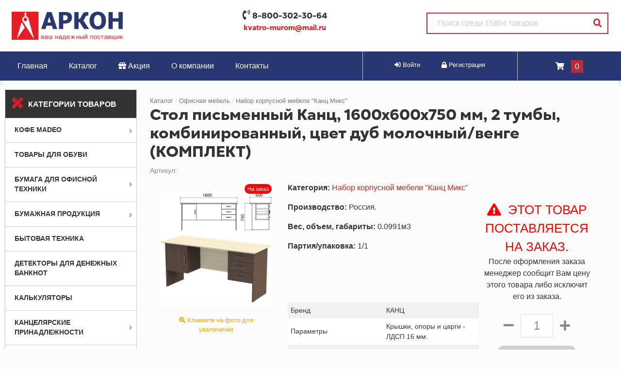

--- FILE ---
content_type: text/html; charset=UTF-8
request_url: https://arkon-snab.ru/680/stol-pismennyy-kanc-1600h600h750-mm-2-tumby-kombinirovannyy-cvet-dub-molochnyy-venge-komplekt.html
body_size: 16786
content:
<!DOCTYPE HTML>
<html lang="ru-RU" prefix="og: http://ogp.me/ns#">

    <head>
        
		<title>Стол письменный Канц, 1600х600х750 мм, 2 тумбы, комбинированный, цвет дуб молочный/венге (КОМПЛЕКТ) | ООО Аркон | Интернет-магазин канцтоваров в Муроме</title>
		<meta http-equiv="Content-Type" content="text/html; charset=utf-8" />    
			<meta name="title" content="Стол письменный Канц, 1600х600х750 мм, 2 тумбы, комбинированный, цвет дуб молочный/венге (КОМПЛЕКТ) | ООО Аркон | Интернет-магазин канцтоваров в Муроме">			
			<meta name="Description" content="В нашем интернет-магазине всегда есть в наличии Стол письменный Канц 1600х600х750 мм 2 тумбы комбинированный цвет дуб молочный/венге (КОМПЛЕКТ) по хорошей цене. Магазин находится в городе Муром. " />
			<meta name="Keywords" content="купить Стол письменный Канц 1600х600х750 мм 2 тумбы комбинированный цвет дуб молочный/венге (КОМПЛЕКТ) в Муроме, Стол письменный Канц 1600х600х750 мм 2 тумбы комбинированный цвет дуб молочный/венге (КОМПЛЕКТ) заказать с доставкой, Стол письменный Канц 1600х600х750 мм 2 тумбы комбинированный цвет дуб молочный/венге (КОМПЛЕКТ) цена, Стол письменный Канц 1600х600х750 мм 2 тумбы комбинированный цвет дуб молочный/венге (КОМПЛЕКТ) недорого, Стол письменный Канц 1600х600х750 мм 2 тумбы комбинированный цвет дуб молочный/венге (КОМПЛЕКТ) с доставкой по городу, где найти Стол письменный Канц 1600х600х750 мм 2 тумбы комбинированный цвет дуб молочный/венге (КОМПЛЕКТ) в Муром, Стол письменный Канц 1600х600х750 мм 2 тумбы комбинированный цвет дуб молочный/венге (КОМПЛЕКТ) купить всего за 0 р, Стол письменный Канц 1600х600х750 мм 2 тумбы комбинированный цвет дуб молочный/венге (КОМПЛЕКТ) опт и розница, купить Стол письменный Канц 1600х600х750 мм 2 тумбы комбинированный цвет дуб молочный/венге (КОМПЛЕКТ) Муром" />
			<meta name="Author" content="Сайт работает на CMS-2D" />			
			<meta property="og:title" content="Стол письменный Канц, 1600х600х750 мм, 2 тумбы, комбинированный, цвет дуб молочный/венге (КОМПЛЕКТ) | ООО Аркон | Интернет-магазин канцтоваров в Муроме" />
			<meta property="og:description" content="В нашем интернет-магазине всегда есть в наличии Стол письменный Канц 1600х600х750 мм 2 тумбы комбинированный цвет дуб молочный/венге (КОМПЛЕКТ) по хорошей цене. Магазин находится в городе Муром. " />
			<meta property="og:image" content="https://arkon-snab.ru/images/logotype.png" />
			<meta property="og:url" content="https://arkon-snab.ru/680/stol-pismennyy-kanc-1600h600h750-mm-2-tumby-kombinirovannyy-cvet-dub-molochnyy-venge-komplekt.html" />
			<meta property="og:site_name" content="ООО Аркон | Интернет-магазин канцтоваров в Муроме" />
			<meta property="og:locale" content="ru_RU" />
			<meta property="og:type" content="website" />			
	
		
			<meta name="viewport" content="initial-scale=1, maximum-scale=1, user-scalable=no"/> <meta name="format-detection" content="telephone=no">
				
       	<meta name="yandex-verification" content="89abfa41332da22d" />

<link rel="stylesheet" href="/css/bootstrap.min.css">
<link rel="stylesheet" href="/css/fontawesome/css/all.css">  
<link rel="stylesheet" href="/css/lightbox.css">
<link rel="stylesheet" href="/css/wowanimate.css">

<link rel="stylesheet" href="/css/MyFontsWebfontsKit.css">  
<link rel="stylesheet" href="/css/main-style.css">
<link rel="stylesheet" href="/css/core-style.css">
<link rel="stylesheet" href="/css/store-style2.css">  

  
<link rel="stylesheet" href="/plugins/owl/assets/owl.carousel.min.css">
<link rel="stylesheet" href="/plugins/owl/assets/owl.theme.default.min.css">
  
<script src="/js/jquery-3.4.1.min.js"></script>
<script src="/js/bootstrap.min.js"></script>
<script src="/js/lightbox.js"></script>    
  
<script src="/plugins/owl/owl.carousel.min.js"></script>  



    </head>
	
    <body>
		<style>
	.osbg {
		z-index: 99999;
		display: none;
		width: 100%;
		height: 100vh;
		position: fixed;
		top: 0;
		left: 0;
		right: 0;
		bottom: 0;
		background: rgba(0,0,0,0.8);
	}
	
	.osbg_inside {
		z-index: 99999;
		width: 94%;
		max-width: 480px;
		min-height: 25vh;
		overflow: hidden;
		margin: 13% auto;
		padding: 20px;
		padding-top: 40px;
		padding-bottom: 30px;
		background: #ffffff;
		position: relative;
		color: #333;
		font-weight: 400;
		font-size: 1.1em;
	}
	
	.osbg_inside input {
		background: none;
		border: 1px solid darkgray;
		padding: 5px;
		color: #333;
		font-weight: 200;
		width: 98%;
		margin: 1%;
		border-radius: 7px;
		margin-bottom: 12px;
	}
	
	.osbg_inside input:focus {
		outline: none;
		border: 1px solid #2ea5cc;
		box-shadow: 0 0 2pt 2pt #2ea5cc;
	}
	
	.hide_os {
		position: absolute;
		top: 0;
		right: 15px;
		color: darkgray;
		font-size: 1.8em;
		cursor: pointer;
		transition: all 0.5s;
	}
	
	.hide_os:hover {
		color: #333;
		transform: scale(1.05);
	}
	
	.send_os {
		position: relative;
		cursor: pointer;
		text-transform: uppercase;
		color: #fff;
		background: #333;
		border: 2px solid #333;
		padding: 10px 32px;
		transition: all 0.4s;
	}
	
	.send_os:hover {
		background: #ff0040;
		color: #fff;
		border: 2px solid #ff0040;
	}
	
	.os_result {
		width: 98%;
		margin: 1%;
		clear: both;
		color: #333;
		padding-top: 8px;
		font-size: 0.9em;
		font-weight: 300;
	}
	
	.os_progress {
		display: none;
	}
	
	#os {
		display: none!important;
		background: url('/plugins/os.gif') no-repeat;
		background-size: cover;
		position: fixed;
		z-index: 9999;
		bottom: 30px;
		right: 22px;
		width: 70px;
		height: 70px;
		transition: all 0.45s;
		cursor: pointer;
		outline: none;
	}
	
	#os:hover {
		transform: scale(1.2);
	}
	
	@media only screen and (max-width : 767px) {
		#os {
			width: 60px;
			height: 60px;
		}
		
		#os:hover {
			transform: scale(1.05);
		}
	}
	
</style>

<div id="os" class="call_os"></div>

<div class="osbg">
	<div class="osbg_inside">
		<h5><b>Мы Вам перезвоним</b></h5>
		<div class="hide_os"><i class="fas fa-times"></i></div>
		Укажите имя: <br>
		<input type="text" id="os_name" value="" placeholder="" /><br>
		Номер телефона: <br>
		<input type="text" id="os_phone" value="" placeholder="+7" /><br>
		<br>
		<span class="send_os">
		   <span class="os_progress spinner-border spinner-border-sm" role="status" aria-hidden="true"></span>
			Отправить
		</span>
		<div class="os_result"></div>
		
	</div>
</div>



<script>

	$(document).on('click', '.call_os', function() {
		$('.osbg').fadeIn();
	});
	
	$(document).on('click', '.hide_os', function() {
		$('.osbg').fadeOut();
	});
	
	$(document).on('click', '.send_os', function() {
		$('.os_progress').css('display', 'inline-block');
		
		$.ajax({
			url: '/plugins/os-ajax.php',
			type: 'POST',
			data: { 
					client: $('#os_name').val(), 
					phone: $('#os_phone').val() 
			},
			beforeSend: function(xhr) {},
			success: function(data) { 
				
				$('.os_result').html(data);
				$('.os_progress').css('display', 'none');
								
			},
			error: function() {
				$('.os_result').html('Ошибка отправки данных!');
				$('.os_progress').css('display', 'none');	
			}
		});
		
	});

</script>


<div id="mobile-menu">
  <span class="mmclose">x</span>
  <a class="mmenua" href="/">Главная</a>
  <a class="mmenua" href="/catalog/main.html">Каталог товаров</a>
  <a class="mmenua" href="/akciya">Актуальные акции</a>
  <a class="mmenua" href="/o-kompanii">О компании</a>
  <a class="mmenua" href="/kontakty">Контакты</a>
  <hr>
    <div class="container-fluid"><div class="row"><div class="col-lg-12 p-3" style="border-bottom: 1px solid #eee;"><table width="100%"><tr><td style="width: 80px!important; vertical-align: top;"><a section_id="193" href="/catalog/kofe-madeo.html"><img style="width: 100%;" src="/images/shop/cat/_file1707982957-784.jpg" title="Купить Кофе MADEO в нашем магазине" alt="Кофе MADEO" /></a></td><td style="width: 20px;"></td><td><a class="section_headlink" section_id="193" href="/catalog/kofe-madeo.html">Кофе MADEO</a><br/><a class="section_sublink" section_id="194" href="/catalog/kakao-i-goryachiy-shokolad.html">Какао и горячий шоколад <span style="font-size: 0.8em;">(7)</span></a><a class="section_sublink" section_id="195" href="/catalog/kofe-zernovoy.html">Кофе зерновой <span style="font-size: 0.8em;">(78)</span></a><a class="section_sublink" section_id="198" href="/catalog/kofe-molotyy.html">Кофе молотый <span style="font-size: 0.8em;">(59)</span></a><a class="section_sublink" section_id="197" href="/catalog/kofe-molotyy-porcionnyy.html">Кофе молотый порционный <span style="font-size: 0.8em;">(37)</span></a><a class="section_sublink" section_id="196" href="/catalog/kofe-s-maslom-mct-keto-fitness--smart.html">Кофе с маслом MCT (Keto Fitness & Smart) <span style="font-size: 0.8em;">(26)</span></a><br/><br/>
			</td></tr></table>
			</div><div class="col-lg-12 p-3" style="border-bottom: 1px solid #eee;"><table width="100%"><tr><td style="width: 80px!important; vertical-align: top;"></td><td style="width: 20px;"></td><td><a class="section_headlink" section_id="192" href="/catalog/tovary-dlya-obuvi.html">Товары для обуви</a><br/><br/><br/>
			</td></tr></table>
			</div><div class="col-lg-12 p-3" style="border-bottom: 1px solid #eee;"><table width="100%"><tr><td style="width: 80px!important; vertical-align: top;"><a section_id="43" href="/catalog/bumaga-dlya-ofisnoy-tehniki.html"><img style="width: 100%;" src="/cat/printer.jpg" title="Купить Бумага для офисной техники в нашем магазине" alt="Бумага для офисной техники" /></a></td><td style="width: 20px;"></td><td><a class="section_headlink" section_id="43" href="/catalog/bumaga-dlya-ofisnoy-tehniki.html">Бумага для офисной техники</a><br/><a class="section_sublink" section_id="44" href="/catalog/bumaga-dlya-ofisnoy-tehniki-belaya-klassov-a-v-s.html">Бумага для офисной техники белая классов А,В,С <span style="font-size: 0.8em;">(28)</span></a><a class="section_sublink" section_id="45" href="/catalog/bumaga-dlya-pechati-cvetnaya.html">Бумага для печати цветная <span style="font-size: 0.8em;">(43)</span></a><a class="section_sublink" section_id="155" href="/catalog/bumaga-termotransfernaya.html">Бумага термотрансферная <span style="font-size: 0.8em;">(3)</span></a><a class="section_sublink" section_id="52" href="/catalog/roliki-dlya-faksov-i-kkm.html">Ролики для факсов и ККМ <span style="font-size: 0.8em;">(24)</span></a><a class="section_sublink" section_id="46" href="/catalog/fotobumaga.html">Фотобумага <span style="font-size: 0.8em;">(39)</span></a><a class="section_sublink" section_id="47" href="/catalog/etiketka-samokleyaschayasya.html">Этикетка самоклеящаяся <span style="font-size: 0.8em;">(32)</span></a><br/><br/>
			</td></tr></table>
			</div><div class="col-lg-12 p-3" style="border-bottom: 1px solid #eee;"><table width="100%"><tr><td style="width: 80px!important; vertical-align: top;"><a section_id="1" href="/catalog/bumazhnaya-produkciya.html"><img style="width: 100%;" src="https://arkon-snab.ru/files/1443777378-бумажная продукция.jpg" title="Купить Бумажная продукция в нашем магазине" alt="Бумажная продукция" /></a></td><td style="width: 20px;"></td><td><a class="section_headlink" section_id="1" href="/catalog/bumazhnaya-produkciya.html">Бумажная продукция</a><br/><a class="section_sublink" section_id="48" href="/catalog/albomy-papki-dlya-risovaniya-i-hudozhestvennyh-rabot.html">Альбомы, папки для рисования и художественных работ. <span style="font-size: 0.8em;">(10)</span></a><a class="section_sublink" section_id="124" href="/catalog/blanochnaya-produkciya.html">Бланочная продукция <span style="font-size: 0.8em;">(111)</span></a><a class="section_sublink" section_id="53" href="/catalog/bloknoty-zapisnye-knizhki-ezhednevniki-planingi.html">Блокноты, записные книжки, ежедневники, планинги <span style="font-size: 0.8em;">(45)</span></a><a class="section_sublink" section_id="61" href="/catalog/bumaga-dlya-zametok-stikery.html">Бумага для заметок, стикеры </a><a class="section_sublink" section_id="57" href="/catalog/kalendari.html">Календари <span style="font-size: 0.8em;">(9)</span></a><a class="section_sublink" section_id="161" href="/catalog/konverty-pochtovye.html">Конверты почтовые <span style="font-size: 0.8em;">(11)</span></a><br/><br/>
			</td></tr></table>
			</div><div class="col-lg-12 p-3" style="border-bottom: 1px solid #eee;"><table width="100%"><tr><td style="width: 80px!important; vertical-align: top;"><a section_id="26" href="/catalog/bytovaya-tehnika.html"><img style="width: 100%;" src="/cat/ofice-teh.jpg" title="Купить Бытовая техника в нашем магазине" alt="Бытовая техника" /></a></td><td style="width: 20px;"></td><td><a class="section_headlink" section_id="26" href="/catalog/bytovaya-tehnika.html">Бытовая техника</a><br/><br/><br/>
			</td></tr></table>
			</div><div class="col-lg-12 p-3" style="border-bottom: 1px solid #eee;"><table width="100%"><tr><td style="width: 80px!important; vertical-align: top;"><a section_id="181" href="/catalog/detektory-dlya-denezhnyh-banknot.html"><img style="width: 100%;" src="/images/shop/cat/_file1626637749-6537.jpg" title="Купить Детекторы для денежных банкнот в нашем магазине" alt="Детекторы для денежных банкнот" /></a></td><td style="width: 20px;"></td><td><a class="section_headlink" section_id="181" href="/catalog/detektory-dlya-denezhnyh-banknot.html">Детекторы для денежных банкнот</a><br/><br/><br/>
			</td></tr></table>
			</div><div class="col-lg-12 p-3" style="border-bottom: 1px solid #eee;"><table width="100%"><tr><td style="width: 80px!important; vertical-align: top;"><a section_id="178" href="/catalog/kalkulyatory.html"><img style="width: 100%;" src="/images/shop/cat/_file1626636298-9548.jpg" title="Купить Калькуляторы в нашем магазине" alt="Калькуляторы" /></a></td><td style="width: 20px;"></td><td><a class="section_headlink" section_id="178" href="/catalog/kalkulyatory.html">Калькуляторы</a><br/><br/><br/>
			</td></tr></table>
			</div><div class="col-lg-12 p-3" style="border-bottom: 1px solid #eee;"><table width="100%"><tr><td style="width: 80px!important; vertical-align: top;"><a section_id="6" href="/catalog/kancelyarskie-prinadlegnosti.html"><img style="width: 100%;" src="/cat/kanctovari.jpg" title="Купить Канцелярские принадлежности в нашем магазине" alt="Канцелярские принадлежности" /></a></td><td style="width: 20px;"></td><td><a class="section_headlink" section_id="6" href="/catalog/kancelyarskie-prinadlegnosti.html">Канцелярские принадлежности</a><br/><a class="section_sublink" section_id="146" href="/catalog/bumaga-kopirovalnaya.html">Бумага копировальная <span style="font-size: 0.8em;">(4)</span></a><a class="section_sublink" section_id="108" href="/catalog/vizitnicy.html">Визитницы <span style="font-size: 0.8em;">(10)</span></a><a class="section_sublink" section_id="96" href="/catalog/dyrokoly.html">Дыроколы <span style="font-size: 0.8em;">(46)</span></a><a class="section_sublink" section_id="99" href="/catalog/zazhimy.html">Зажимы <span style="font-size: 0.8em;">(34)</span></a><a class="section_sublink" section_id="106" href="/catalog/kancelyarskie-melochi.html">Канцелярские мелочи <span style="font-size: 0.8em;">(51)</span></a><a class="section_sublink" section_id="102" href="/catalog/kley.html">Клей <span style="font-size: 0.8em;">(92)</span></a><a class="section_sublink" section_id="97" href="/catalog/kleykie-lenty.html">Клейкие ленты и диспенсеры <span style="font-size: 0.8em;">(63)</span></a><a class="section_sublink" section_id="104" href="/catalog/korrektiruuschie-sredstva.html">Корректирующие средства <span style="font-size: 0.8em;">(53)</span></a><a class="section_sublink" section_id="171" href="/catalog/nabory-kancelyarskih-melochey.html">Наборы канцелярских мелочей <span style="font-size: 0.8em;">(2)</span></a><a class="section_sublink" section_id="110" href="/catalog/nastolnye-nabory.html">Настольные наборы <span style="font-size: 0.8em;">(7)</span></a><a class="section_sublink" section_id="103" href="/catalog/nozhi-kancelyarskie-i-lezviya.html">Ножи канцелярские и лезвия <span style="font-size: 0.8em;">(18)</span></a><a class="section_sublink" section_id="98" href="/catalog/nozhnicy.html">Ножницы <span style="font-size: 0.8em;">(95)</span></a><a class="section_sublink" section_id="149" href="/catalog/nositeli-informacii-i-aksessuary.html">Носители информации и аксессуары <span style="font-size: 0.8em;">(11)</span></a><a class="section_sublink" section_id="152" href="/catalog/oblozhki.html">Обложки <span style="font-size: 0.8em;">(55)</span></a><a class="section_sublink" section_id="107" href="/catalog/organayzery-s-napolneniem.html">Органайзеры с наполнением <span style="font-size: 0.8em;">(32)</span></a><a class="section_sublink" section_id="101" href="/catalog/podstavki-dlya-bumag.html">Подставки для бумаг <span style="font-size: 0.8em;">(49)</span></a><a class="section_sublink" section_id="105" href="/catalog/podstavki-kancelyarskie.html">Подставки канцелярские <span style="font-size: 0.8em;">(44)</span></a><a class="section_sublink" section_id="100" href="/catalog/skrepki-knopki-bulavki.html">Скрепки, кнопки, булавки <span style="font-size: 0.8em;">(52)</span></a><a class="section_sublink" section_id="95" href="/catalog/steplery-skoby-antisteplery.html">Степлеры, скобы, антистеплеры <span style="font-size: 0.8em;">(94)</span></a><a class="section_sublink" section_id="145" href="/catalog/sterzhni.html">Стержни <span style="font-size: 0.8em;">(64)</span></a><a class="section_sublink" section_id="148" href="/catalog/shtempelnaya-produkciya.html">Штемпельная продукция <span style="font-size: 0.8em;">(35)</span></a><br/><br/>
			</td></tr></table>
			</div><div class="col-lg-12 p-3" style="border-bottom: 1px solid #eee;"><table width="100%"><tr><td style="width: 80px!important; vertical-align: top;"><a section_id="184" href="/catalog/novogodnie-podarki.html"><img style="width: 100%;" src="/images/shop/cat/_file1626637610-5666.png" title="Купить Новогодние подарки в нашем магазине" alt="Новогодние подарки" /></a></td><td style="width: 20px;"></td><td><a class="section_headlink" section_id="184" href="/catalog/novogodnie-podarki.html">Новогодние подарки</a><br/><br/><br/>
			</td></tr></table>
			</div><div class="col-lg-12 p-3" style="border-bottom: 1px solid #eee;"><table width="100%"><tr><td style="width: 80px!important; vertical-align: top;"><a section_id="25" href="/catalog/ofisnaya-i-komputernaya-tehnika.html"><img style="width: 100%;" src="/cat/comp.jpg" title="Купить Офисная и компьютерная техника в нашем магазине" alt="Офисная и компьютерная техника" /></a></td><td style="width: 20px;"></td><td><a class="section_headlink" section_id="25" href="/catalog/ofisnaya-i-komputernaya-tehnika.html">Офисная и компьютерная техника</a><br/><a class="section_sublink" section_id="169" href="/catalog/klaviatury-myshi-komplekty-klaviatura-mysh.html">Клавиатуры, Мыши, Комплекты (Клавиатура+Мышь) <span style="font-size: 0.8em;">(2)</span></a><a class="section_sublink" section_id="160" href="/catalog/kovriki-dlya-myshi.html">Коврики для мыши <span style="font-size: 0.8em;">(5)</span></a><a class="section_sublink" section_id="176" href="/catalog/nositeli-informacii-i-aksessuary-1.html">Носители информации и аксессуары <span style="font-size: 0.8em;">(3)</span></a><a class="section_sublink" section_id="170" href="/catalog/perepletnye-mashiny-i-materialy-dlya-perepleta.html">Переплетные машины и материалы для переплета <span style="font-size: 0.8em;">(15)</span></a><br/><br/>
			</td></tr></table>
			</div><div class="col-lg-12 p-3" style="border-bottom: 1px solid #eee;"><table width="100%"><tr><td style="width: 80px!important; vertical-align: top;"><a section_id="3" href="/catalog/ofisnaya-mebel.html"><img style="width: 100%;" src="/cat/ofice.jpg" title="Купить Офисная мебель в нашем магазине" alt="Офисная мебель" /></a></td><td style="width: 20px;"></td><td><a class="section_headlink" section_id="3" href="/catalog/ofisnaya-mebel.html">Офисная мебель</a><br/><a class="section_sublink" section_id="180" href="/catalog/veshalki.html">Вешалки <span style="font-size: 0.8em;">(2)</span></a><a class="section_sublink" section_id="80" href="/catalog/kresla-stulya-i-mnogomestnye-sekcii.html">Кресла, стулья и многоместные секции <span style="font-size: 0.8em;">(1)</span></a><a class="section_sublink" section_id="75" href="/catalog/nabor-korpusnoy-mebeli-kanc-miks.html">Набор корпусной мебели "Канц Микс" <span style="font-size: 0.8em;">(124)</span></a><a class="section_sublink" section_id="76" href="/catalog/nabor-korpusnoy-mebeli-kanc.html">Набор корпусной мебели "Канц" <span style="font-size: 0.8em;">(70)</span></a><a class="section_sublink" section_id="68" href="/catalog/mebel-dlya-personala.html">Набор корпусной мебели "Монолит" <span style="font-size: 0.8em;">(177)</span></a><a class="section_sublink" section_id="77" href="/catalog/nabor-korpusnoy-mebeli-feya.html">Набор корпусной мебели "Фея" <span style="font-size: 0.8em;">(34)</span></a><a class="section_sublink" section_id="78" href="/catalog/nabor-korpusnoy-mebeli-eko.html">Набор корпусной мебели "Эко" <span style="font-size: 0.8em;">(42)</span></a><a class="section_sublink" section_id="79" href="/catalog/nabor-myagkoy-mebeli-club.html">Набор мягкой мебели "Club" <span style="font-size: 0.8em;">(8)</span></a><br/><br/>
			</td></tr></table>
			</div><div class="col-lg-12 p-3" style="border-bottom: 1px solid #eee;"><table width="100%"><tr><td style="width: 80px!important; vertical-align: top;"><a section_id="21" href="/catalog/pismennye-i-chertezhnye-prinadlezhnosti.html"><img style="width: 100%;" src="/cat/cherteg.jpg" title="Купить Письменные и чертежные принадлежности в нашем магазине" alt="Письменные и чертежные принадлежности" /></a></td><td style="width: 20px;"></td><td><a class="section_headlink" section_id="21" href="/catalog/pismennye-i-chertezhnye-prinadlezhnosti.html">Письменные и чертежные принадлежности</a><br/><a class="section_sublink" section_id="158" href="/catalog/karandashi-voskovye.html">Карандаши восковые <span style="font-size: 0.8em;">(18)</span></a><a class="section_sublink" section_id="88" href="/catalog/karandashi-cvetnye.html">Карандаши цветные <span style="font-size: 0.8em;">(150)</span></a><a class="section_sublink" section_id="157" href="/catalog/karandashi-cvetnye-akvarelnye.html">Карандаши цветные акварельные <span style="font-size: 0.8em;">(12)</span></a><a class="section_sublink" section_id="87" href="/catalog/karandashi-chernografitnye.html">Карандаши чернографитные <span style="font-size: 0.8em;">(101)</span></a><a class="section_sublink" section_id="93" href="/catalog/lastiki.html">Ластики <span style="font-size: 0.8em;">(53)</span></a><a class="section_sublink" section_id="140" href="/catalog/markery.html">Маркеры <span style="font-size: 0.8em;">(259)</span></a><a class="section_sublink" section_id="91" href="/catalog/mehanicheskie-karandashi-i-zapasnye-grifeli.html">Механические карандаши и запасные грифели <span style="font-size: 0.8em;">(27)</span></a><a class="section_sublink" section_id="92" href="/catalog/ruchki-gelevye.html">Ручки гелевые <span style="font-size: 0.8em;">(88)</span></a><a class="section_sublink" section_id="89" href="/catalog/ruchki-sharikovye.html">Ручки шариковые <span style="font-size: 0.8em;">(218)</span></a><a class="section_sublink" section_id="90" href="/catalog/ruchki-sharikovye-avtomaticheskie.html">Ручки шариковые автоматические <span style="font-size: 0.8em;">(80)</span></a><a class="section_sublink" section_id="173" href="/catalog/tochilki.html">Точилки <span style="font-size: 0.8em;">(65)</span></a><a class="section_sublink" section_id="175" href="/catalog/flomastery.html">Фломастеры <span style="font-size: 0.8em;">(46)</span></a><a class="section_sublink" section_id="94" href="/catalog/cirkuli-i-gotovalni.html">Циркули и готовальни <span style="font-size: 0.8em;">(31)</span></a><br/><br/>
			</td></tr></table>
			</div><div class="col-lg-12 p-3" style="border-bottom: 1px solid #eee;"><table width="100%"><tr><td style="width: 80px!important; vertical-align: top;"><a section_id="179" href="/catalog/produkty-pitaniya-kofe-chay-sahar.html"><img style="width: 100%;" src="https://orionn.ru/files/catalog//17589/img_src2.jpg" title="Купить Продукты питания (кофе, чай, сахар) в нашем магазине" alt="Продукты питания (кофе, чай, сахар)" /></a></td><td style="width: 20px;"></td><td><a class="section_headlink" section_id="179" href="/catalog/produkty-pitaniya-kofe-chay-sahar.html">Продукты питания (кофе, чай, сахар)</a><br/><br/><br/>
			</td></tr></table>
			</div><div class="col-lg-12 p-3" style="border-bottom: 1px solid #eee;"><table width="100%"><tr><td style="width: 80px!important; vertical-align: top;"><a section_id="27" href="/catalog/produkty-pitaniya-posuda.html"><img style="width: 100%;" src="/cat/chaikofe.jpg" title="Купить Продукты питания, посуда в нашем магазине" alt="Продукты питания, посуда" /></a></td><td style="width: 20px;"></td><td><a class="section_headlink" section_id="27" href="/catalog/produkty-pitaniya-posuda.html">Продукты питания, посуда</a><br/><br/><br/>
			</td></tr></table>
			</div><div class="col-lg-12 p-3" style="border-bottom: 1px solid #eee;"><table width="100%"><tr><td style="width: 80px!important; vertical-align: top;"><a section_id="182" href="/catalog/seyfy.html"><img style="width: 100%;" src="/images/shop/_img_11535028577.jpg" title="Купить Сейфы в нашем магазине" alt="Сейфы" /></a></td><td style="width: 20px;"></td><td><a class="section_headlink" section_id="182" href="/catalog/seyfy.html">Сейфы</a><br/><br/><br/>
			</td></tr></table>
			</div><div class="col-lg-12 p-3" style="border-bottom: 1px solid #eee;"><table width="100%"><tr><td style="width: 80px!important; vertical-align: top;"><a section_id="23" href="/catalog/tovary-dlya-prazdnika-i-suveniry.html"><img style="width: 100%;" src="/cat/prazdnik.jpg" title="Купить Товары для праздника и сувениры в нашем магазине" alt="Товары для праздника и сувениры" /></a></td><td style="width: 20px;"></td><td><a class="section_headlink" section_id="23" href="/catalog/tovary-dlya-prazdnika-i-suveniry.html">Товары для праздника и сувениры</a><br/><a class="section_sublink" section_id="185" href="/catalog/novogodnie-elki.html">Новогодние елки <span style="font-size: 0.8em;">(10)</span></a><a class="section_sublink" section_id="186" href="/catalog/novogodnie-elochnye-ukrasheniya.html">Новогодние елочные украшения <span style="font-size: 0.8em;">(2)</span></a><br/><br/>
			</td></tr></table>
			</div><div class="col-lg-12 p-3" style="border-bottom: 1px solid #eee;"><table width="100%"><tr><td style="width: 80px!important; vertical-align: top;"><a section_id="24" href="/catalog/tovary-dlya-tvorchestva-i-hobbi.html"><img style="width: 100%;" src="/cat/hobbi.jpg" title="Купить Товары для творчества и хобби в нашем магазине" alt="Товары для творчества и хобби" /></a></td><td style="width: 20px;"></td><td><a class="section_headlink" section_id="24" href="/catalog/tovary-dlya-tvorchestva-i-hobbi.html">Товары для творчества и хобби</a><br/><br/><br/>
			</td></tr></table>
			</div><div class="col-lg-12 p-3" style="border-bottom: 1px solid #eee;"><table width="100%"><tr><td style="width: 80px!important; vertical-align: top;"><a section_id="8" href="/catalog/hoztovary-upakovka-gigiena.html"><img style="width: 100%;" src="/cat/hoztovari.jpg" title="Купить Хозтовары, упаковка, гигиена в нашем магазине" alt="Хозтовары, упаковка, гигиена" /></a></td><td style="width: 20px;"></td><td><a class="section_headlink" section_id="8" href="/catalog/hoztovary-upakovka-gigiena.html">Хозтовары, упаковка, гигиена</a><br/><a class="section_sublink" section_id="139" href="/catalog/meshki-dlya-musora.html">Мешки для мусора <span style="font-size: 0.8em;">(39)</span></a><a class="section_sublink" section_id="126" href="/catalog/mylo-1.html">Мыло <span style="font-size: 0.8em;">(80)</span></a><a class="section_sublink" section_id="127" href="/catalog/osvezhiteli-vozduha.html">Освежители воздуха <span style="font-size: 0.8em;">(8)</span></a><a class="section_sublink" section_id="136" href="/catalog/polotenca-bumazhnye-ofisno-bytovye.html">Полотенца бумажные офисно-бытовые <span style="font-size: 0.8em;">(23)</span></a><a class="section_sublink" section_id="144" href="/catalog/posuda-odnorazovaya.html">Посуда одноразовая <span style="font-size: 0.8em;">(19)</span></a><a class="section_sublink" section_id="135" href="/catalog/salfetki-stolovye.html">Салфетки столовые <span style="font-size: 0.8em;">(15)</span></a><a class="section_sublink" section_id="138" href="/catalog/salfetki-gubki-tryapki.html">Салфетки, губки, тряпки <span style="font-size: 0.8em;">(53)</span></a><a class="section_sublink" section_id="129" href="/catalog/sredstva-dlya-mytya-okon.html">Средства для мытья окон <span style="font-size: 0.8em;">(15)</span></a><a class="section_sublink" section_id="128" href="/catalog/sredstva-dlya-mytya-pola.html">Средства для мытья пола <span style="font-size: 0.8em;">(16)</span></a><a class="section_sublink" section_id="130" href="/catalog/sredstva-dlya-stirki.html">Средства для стирки <span style="font-size: 0.8em;">(30)</span></a><a class="section_sublink" section_id="131" href="/catalog/sredstva-dlya-chistki-santehniki.html">Средства для чистки сантехники <span style="font-size: 0.8em;">(55)</span></a><a class="section_sublink" section_id="154" href="/catalog/sredstva-zaschity.html">Средства защиты <span style="font-size: 0.8em;">(33)</span></a><a class="section_sublink" section_id="134" href="/catalog/sredstva-lichnoy-gigieny.html">Средства личной гигиены <span style="font-size: 0.8em;">(45)</span></a><a class="section_sublink" section_id="133" href="/catalog/tualetnaya-bumaga-ofisno-bytovaya.html">Туалетная бумага офисно-бытовая <span style="font-size: 0.8em;">(47)</span></a><a class="section_sublink" section_id="137" href="/catalog/uborochnyy-inventar.html">Уборочный инвентарь <span style="font-size: 0.8em;">(119)</span></a><a class="section_sublink" section_id="174" href="/catalog/uhod-za-telom.html">Уход за телом <span style="font-size: 0.8em;">(4)</span></a><a class="section_sublink" section_id="132" href="/catalog/chistyaschie-sredstva-dlya-kuhni.html">Чистящие средства для кухни <span style="font-size: 0.8em;">(36)</span></a><br/><br/>
			</td></tr></table>
			</div><div class="col-lg-12 p-3" style="border-bottom: 1px solid #eee;"><table width="100%"><tr><td style="width: 80px!important; vertical-align: top;"><a section_id="22" href="/catalog/hranenie-i-transportirovka-dokumentov.html"><img style="width: 100%;" src="/cat/papki.jpg" title="Купить Хранение и транспортировка документов в нашем магазине" alt="Хранение и транспортировка документов" /></a></td><td style="width: 20px;"></td><td><a class="section_headlink" section_id="22" href="/catalog/hranenie-i-transportirovka-dokumentov.html">Хранение и транспортировка документов</a><br/><a class="section_sublink" section_id="83" href="/catalog/koroba-i-nakopiteli-1.html">Короба и накопители <span style="font-size: 0.8em;">(35)</span></a><a class="section_sublink" section_id="66" href="/catalog/papki-na-kolcah.html">Папки на кольцах <span style="font-size: 0.8em;">(29)</span></a><a class="section_sublink" section_id="109" href="/catalog/papki-perforirovannye.html">Папки перфорированные <span style="font-size: 0.8em;">(27)</span></a><a class="section_sublink" section_id="85" href="/catalog/papki-plastikovye-na-rezinkah.html">Папки пластиковые на резинках <span style="font-size: 0.8em;">(11)</span></a><a class="section_sublink" section_id="70" href="/catalog/papki-registratory-s-arochnym-mehanizmom.html">Папки регистраторы с арочным механизмом <span style="font-size: 0.8em;">(105)</span></a><a class="section_sublink" section_id="67" href="/catalog/papki-s-vkladyshami.html">Папки с вкладышами <span style="font-size: 0.8em;">(41)</span></a><a class="section_sublink" section_id="71" href="/catalog/papki-s-prizhimom-i-planshety.html">Папки с прижимом и планшеты <span style="font-size: 0.8em;">(35)</span></a><a class="section_sublink" section_id="72" href="/catalog/papki-konverty-plastikovye.html">Папки-конверты пластиковые <span style="font-size: 0.8em;">(59)</span></a><a class="section_sublink" section_id="73" href="/catalog/papki-ugolki-plastikovye.html">Папки-уголки пластиковые <span style="font-size: 0.8em;">(13)</span></a><a class="section_sublink" section_id="153" href="/catalog/portfeli.html">Портфели <span style="font-size: 0.8em;">(16)</span></a><a class="section_sublink" section_id="86" href="/catalog/prinadlezhnosti-dlya-proshivki-dokumentov.html">Принадлежности для прошивки документов <span style="font-size: 0.8em;">(17)</span></a><a class="section_sublink" section_id="74" href="/catalog/skorosshivateli-kartonnye.html">Скоросшиватели картонные <span style="font-size: 0.8em;">(14)</span></a><a class="section_sublink" section_id="84" href="/catalog/skorosshivatel-plastikovyy.html">Скоросшиватели пластиковые <span style="font-size: 0.8em;">(9)</span></a><br/><br/>
			</td></tr></table>
			</div><div class="col-lg-12 p-3" style="border-bottom: 1px solid #eee;"><table width="100%"><tr><td style="width: 80px!important; vertical-align: top;"><a section_id="183" href="/catalog/shkafy-metallicheskie.html"><img style="width: 100%;" src="/images/shop/cat/_file1626638650-4265.jpg" title="Купить Шкафы металлические в нашем магазине" alt="Шкафы металлические" /></a></td><td style="width: 20px;"></td><td><a class="section_headlink" section_id="183" href="/catalog/shkafy-metallicheskie.html">Шкафы металлические</a><br/><br/><br/>
			</td></tr></table>
			</div><div class="col-lg-12 p-3" style="border-bottom: 1px solid #eee;"><table width="100%"><tr><td style="width: 80px!important; vertical-align: top;"><a section_id="7" href="/catalog/tovary-dlya-shkoly.html"><img style="width: 100%;" src="/cat/shkola.jpg" title="Купить Школьные принадлежности в нашем магазине" alt="Школьные принадлежности" /></a></td><td style="width: 20px;"></td><td><a class="section_headlink" section_id="7" href="/catalog/tovary-dlya-shkoly.html">Школьные принадлежности</a><br/><a class="section_sublink" section_id="122" href="/catalog/bumaga-cvetnaya.html">Бумага цветная <span style="font-size: 0.8em;">(65)</span></a><a class="section_sublink" section_id="177" href="/catalog/demonstracionnoe-oborudovanie.html">Демонстрационное оборудование <span style="font-size: 0.8em;">(2)</span></a><a class="section_sublink" section_id="150" href="/catalog/dnevniki.html">Дневники <span style="font-size: 0.8em;">(62)</span></a><a class="section_sublink" section_id="156" href="/catalog/zakladki.html">Закладки <span style="font-size: 0.8em;">(12)</span></a><a class="section_sublink" section_id="123" href="/catalog/karton-cvetnoy.html">Картон белый, цветной <span style="font-size: 0.8em;">(44)</span></a><a class="section_sublink" section_id="151" href="/catalog/lineyki.html">Линейки <span style="font-size: 0.8em;">(72)</span></a><a class="section_sublink" section_id="172" href="/catalog/nakleyki.html">Наклейки <span style="font-size: 0.8em;">(8)</span></a><a class="section_sublink" section_id="115" href="/catalog/papki-dlya-tetradey-i-urokov-truda.html">Папки для тетрадей и уроков труда <span style="font-size: 0.8em;">(65)</span></a><a class="section_sublink" section_id="114" href="/catalog/penaly.html">Пеналы <span style="font-size: 0.8em;">(89)</span></a><a class="section_sublink" section_id="116" href="/catalog/prinadlezhnosti-dlya-risovaniya-i-lepki.html">Принадлежности для рисования и лепки <span style="font-size: 0.8em;">(13)</span></a><a class="section_sublink" section_id="111" href="/catalog/rukzaki-dlya-mladshih-i-srednih-klassov.html">Рюкзаки для младших и средних классов <span style="font-size: 0.8em;">(41)</span></a><a class="section_sublink" section_id="187" href="/catalog/rukzaki-dlya-starsheklassnikov-i-studentov.html">Рюкзаки для старшеклассников и студентов <span style="font-size: 0.8em;">(72)</span></a><a class="section_sublink" section_id="112" href="/catalog/rukzaki-dlya-starshih-klassov.html">Рюкзаки для старших классов <span style="font-size: 0.8em;">(7)</span></a><a class="section_sublink" section_id="113" href="/catalog/sumki-dlya-obuvi.html">Сумки для обуви <span style="font-size: 0.8em;">(17)</span></a><a class="section_sublink" section_id="141" href="/catalog/tetradi.html">Тетради <span style="font-size: 0.8em;">(152)</span></a><a class="section_sublink" section_id="147" href="/catalog/uchebnyy-material.html">Учебный материал <span style="font-size: 0.8em;">(120)</span></a><br/><br/>
			</td></tr></table>
			</div></div></div>
</div>

<script>   
$(document).on('click', '.mobile-menu', function() {
  	$('body').css('overflow','hidden');
	$('#mobile-menu').fadeIn();
}); 
  
$(document).on('click', '.mmclose', function() {
	$('#mobile-menu').fadeOut();
 	$('body').css('overflow','auto');
}); 
  
$(document).on('click', '.msearch', function() {
	if ($('#mobilesearch').css('top')=='-150px') { 
  		$(this).css('background', '#f4f4f4');
  		$('#mobilesearch').css('top', '50px');
  		// $('#mobilesearch').fadeIn(); 
  } else { 
 	 	// $('#mobilesearch').fadeOut();
  		$(this).css('background', '#ffffff');
 		$('#mobilesearch').css('top', '-150px');
  }
});   
</script>  		<div style="max-width: 1600px; margin: 0 auto; overflow: hidden; width; 100%; background: #fff;">
<div id="header" class="container w1600" style=""> 
  <div class="row" style=""> 
    <div class="col-lg-3 p-4 logo-container">
      <a href="/"><img class="logo" src="/images/logotype.png" alt="Аркон" /></a>
    </div>
    
    <div class="col-lg p-3 phones mobilehide">
      <big><big><b><i class="fas fa-phone-volume"></i></big> <a style="color: #333;" href="tel:88003023064">8-800-302-30-64</a></b></big><br/> 
      <a href="mailto:kvatro-murom@mail.ru">kvatro-murom@mail.ru</a>    
    </div>
    
    <div class="col-lg-4 p-4 text-center mobilehide">
      
      
<style>
	.cms_search {
		width: 100%;
		clear: both;
		position: relative;
		margin: 0;
		padding: 2px;		
	}
	
	.cms_search input {
		width: 100%;
		position: relative;
		background: #fff;
		outline: none;
		border: 2px solid #ca272f;
		padding: 8px 21px;
		color: #333;
		font-weight: normal;
		transition: all 0.3s;
	}
	
.cms_search input::-webkit-input-placeholder {color:#cccccc;}
.cms_search input::-moz-placeholder {color:#cccccc;}
.cms_search input:-moz-placeholder {color:#cccccc;}
.cms_search input:-ms-input-placeholder {color:#cccccc;}
	
	.aftersearch {
		position: absolute;
		top: 11px;
		right: 15px;
		color: #ca272f;
		font-size: 1.1em;
		cursor: pointer;
	}
	
	.cms_search input:focus {
		border: 2px solid #ff9673;
		color: #333;
	}
	
	.search_results_container {
		position: absolute;
		z-index: 9999;
		width: 100%;
		max-width: 100vw;
		top: 105%;
		left: 0;
		max-height: 380px;
		border: 1px solid #dddddd;
		background: #fff;
		overflow-Y: auto;
		display: none;
		color: #333;
	}
	
	.search_results_container a{
		color: #283770;		
	}
	
	.search_results {
		width: 100%;
		overflow: hidden;
		padding: 2%;
		margin: 0;
		font-weight: 400;
		font-size: 0.9em;
	}
		
</style>

<div class="cms_search">
	<input type="text" name="search" class="search_input" value="" placeholder="Поиск среди 15864 товаров" />
	<span class="aftersearch"><i class="fas fa-search"></i></span>
	<div class="search_results_container"></div>
</div>

<script>

	function searchInContent(searchid) {
		var id = searchid.val();
		$('.aftersearch').css('top','6px');
		$('.aftersearch').html('<div class="spinner-border spinner-border-sm" role="status"><span class="sr-only">.</span></div>');
		$.ajax({
			url: '/plugins/search.php',
			type: 'POST',
			data: { 
					cms_search: id 
			},
			success: function(data) { 
				
				$(searchid).siblings('.search_results_container').html(data);
				$('.aftersearch').css('top','11px');
				$('.aftersearch').html('<i class="fas fa-search"></i>');	
					
			},
			error: function() {
				$(searchid).siblings('.search_results_container').html('Ошибка поиска! Обновите страницу и повторите запрос заново.');				
			}
		});
	}
	
	$(document).on("input", ".search_input", function(ev){
		var it = $(this);
		var len = $(this).val().length;
		if (len >=3) {

				$('.search_results_container').fadeIn();
				searchInContent(it);	
	
		} else {
			$('.search_results_container').css('display', 'none');
		}
	});
	
	$(document).on("click", ".aftersearch", function(){
		var search_id = $('.search_input').val();
		document.location.href = "/search/"+search_id;
	});
	
	$(".search_input").keyup(function(event){
		if(event.keyCode == 13){
			$('.aftersearch').trigger('click');
		}
	});
	
	
	$(document).mouseup(function (e) {
		var container = $(".search_results_container");
		var container2 = $(".cms_search");
		if ((container.has(e.target).length === 0) || (container2.has(e.target).length === 0)){
			container.fadeOut();
		}
	});
	

</script>
     

    </div>
   
    <div class="col-lg-3 p-1 text-center mobilehide headerbanner">
      <a href="/"><img src="/images/headerbanner.png" width="100%" /></a>
    </div>
    
  </div>
</div>		<div id="topmenu">
<div class="container w1600 shadow menuinside" style=""> 
  <div class="row" style=""> 
    <div class="col p-2 mobileshow text-center mobile-menu" style="background: orange; font-weight: bold;">
      <i style="cursor: pointer; font-size: 1.5em;" class="fas fa-bars"></i>
    </div>
    <div class="col p-2 mobileshow text-center" style="font-weight: bold; position: relative;">
      <a href="tel:123"><i class="fas fa-phone"></i></a>
    </div>
    <div class="col p-2 mobileshow text-center" style="font-weight: bold; position: relative;">
      <a class="call_auth"><i class="fas fa-sign-in-alt"></i></a>
    </div>
    <div class="col p-2 mobileshow text-center msearch" style="font-weight: bold; position: relative;">
      <i class="fas fa-search"></i>
    </div>

    <div class="col p-2 mobileshow text-center" style="font-weight: bold; position: relative;">
      <a href="/korzina"><i class="fas fa-shopping-cart"></i></a>
      <span class="cartcount" style="position: absolute; top: 1px; right: 15px; color: red; font-weight: bold; font-size: 12px; ">0</span>
    </div>
    <div class="col-7 p-3 mobilehide menulinks" style="">
      <a href="/">Главная</a>
      <a href="/catalog/main.html">Каталог</a>
      <a href="/akciya"><i class="fas fa-gift"></i> Акция</a>
      <a href="/o-kompanii">О компании</a>
      <a href="/kontakty">Контакты</a>
    </div>
    <div class="col-3 p-3 mobilehide menulinks text-center auth_panel" style="border-left: 1px solid #ccc; border-right: 1px solid #ccc; font-size: 0.8em!important;">
      <a class="call_auth" href="#" role="button"><i class="fas fa-sign-in-alt"></i> Войти</a>      
		  <a class="" href="/registration" role="button"><i class="fas fa-lock"></i> Регистрация</a>

       
    </div>
    <div class="col-2 p-3 mobilehide menulinks text-center" style="text-align: right; font-weight: 400; font-size: 1.0em;">
    	 <a id="maincart" href="/korzina"> <i class="fas fa-shopping-cart"></i> <span class="midhide">в корзине</span> <div id="crt" class="cart"><span id="cartcount" class="cartcount">0</span></div></a>
    </div>
  </div>
</div>
</div>
<div id="mobilesearch">
  
<style>
	.cms_search_mini {
		width: 100%;
		clear: both;
		position: relative;
		margin: 0;
		padding: 2px;		
	}
	
	.cms_search_mini input {
		width: 100%;
		position: relative;
		background: none;
		outline: none;
		border: 2px solid #aaaaaa;
		padding: 8px 21px;
		color: #313140;
		font-weight: normal;
		transition: all 0.3s;
	}
	
	.aftersearch_mini {
		position: absolute;
		top: 11px;
		right: 15px;
		color: #86240b;
		font-size: 1.1em;
		cursor: pointer;
	}
	
	.cms_search_mini input:focus {
		border: 2px solid #777;
		color: #555;
	}
	
	.search_results_container_mini {
		position: absolute;
		z-index: 9999;
		width: 100%;
		max-width: 100vw;
		top: 105%;
		left: 0;
		max-height: 310px;
		border: 1px solid #dddddd;
		background: #fff;
		overflow-Y: auto;
		display: none;
	}
	
	.search_results_mini {
		width: 100%;
		overflow: hidden;
		padding: 2%;
		margin: 0;
		font-weight: 400;
		font-size: 0.8em;
	}
		
</style>

<div class="cms_search_mini">
	<input type="text" name="search_mini" class="search_input_mini" value="" />
	<span class="aftersearch_mini"><i class="fas fa-search"></i></span>
	<div class="search_results_container_mini"></div>
</div>

<script>

	function searchInContent_mini(searchid) {
		var id = searchid.val();
		$('.aftersearch_mini').css('top','6px');
		$('.aftersearch_mini').html('<div class="spinner-border spinner-border-sm" role="status"><span class="sr-only">.</span></div>');
		$.ajax({
			url: '/plugins/search-mini.php',
			type: 'POST',
			data: { 
					cms_search: id 
			},
			success: function(data) { 
				
				$(searchid).siblings('.search_results_container_mini').html(data);
				$('.aftersearch_mini').css('top','11px');
				$('.aftersearch_mini').html('<i class="fas fa-search"></i>');	
					
			},
			error: function() {
				$(searchid).siblings('.search_results_container_mini').html('Ошибка поиска! Обновите страницу и повторите запрос заново.');				
			}
		});
	}
	
	$(document).on("input", ".search_input_mini", function(ev){
		var it = $(this);
		var len = $(this).val().length;
		if (len >=3) {

				$('.search_results_container_mini').fadeIn();
				searchInContent_mini(it);	
	
		} else {
			$('.search_results_container_mini').css('display', 'none');
		}
	});
	
	$(document).on("click", ".aftersearch_mini", function(){
		var search_id = $('.search_input_mini').val();
		document.location.href = "/search/"+search_id;
	});
	
	
	$(".search_input_mini").keyup(function(event){
		if(event.keyCode == 13){
			$('.aftersearch_mini').trigger('click');
		}
	});
	
	
	$(document).mouseup(function (e) {
		var container = $(".search_results_container_mini");
		var container2 = $(".cms_search_mini");
		if ((container.has(e.target).length === 0) || (container2.has(e.target).length === 0)){
			container.fadeOut();
		}
	});
	

</script>
     
</div>		
		<div id="main_container">
		
		
<div id="store_container" style="background: #fcfcfc; max-width: 1600px!important; border: none;">
<div class="container-fluid" style=""><div class="row"><div class="col-lg-3 p-1 mwx">
				<div id="leftmenu_mobile" style="">Разделы каталога</div><div class="mobilehide" style="border-left: 1px solid #ccc; border-right: 1px solid #ccc; width: 100%; margin: 0; padding: 6% 5%; overflow: hidden; background: #333; 
				 color: #fff; font-size: 1.0em; font-weight: bold; text-transform: uppercase; margin-top: 15px;">
				<i style="color: #e31e24; font-size: 1.4em; margin-right: 7px;" class="fas fa-pencil-ruler"></i> Категории товаров</div><div id="leftmenu" class="shadow-sm"><div class="storeleftmenu"><a href="/catalog/kofe-madeo.html" style="position: relative;">Кофе MADEO</a><i class="subarrow fas fa-angle-right"></i><div class="leftsubmenu shadow-sm" index="Кофе MADEO"><a class="storeleftsubmenu" href="/catalog/kakao-i-goryachiy-shokolad.html">Какао и горячий шоколад </a><a class="storeleftsubmenu" href="/catalog/kofe-zernovoy.html">Кофе зерновой </a><a class="storeleftsubmenu" href="/catalog/kofe-molotyy.html">Кофе молотый </a><a class="storeleftsubmenu" href="/catalog/kofe-molotyy-porcionnyy.html">Кофе молотый порционный </a><a class="storeleftsubmenu" href="/catalog/kofe-s-maslom-mct-keto-fitness--smart.html">Кофе с маслом MCT (Keto Fitness & Smart) </a></div></div><div class="storeleftmenu"><a href="/catalog/tovary-dlya-obuvi.html" style="position: relative;">Товары для обуви</a></div><div class="storeleftmenu"><a href="/catalog/bumaga-dlya-ofisnoy-tehniki.html" style="position: relative;">Бумага для офисной техники</a><i class="subarrow fas fa-angle-right"></i><div class="leftsubmenu shadow-sm" index="Бумага для офисной техники"><a class="storeleftsubmenu" href="/catalog/bumaga-dlya-ofisnoy-tehniki-belaya-klassov-a-v-s.html">Бумага для офисной техники белая классов А,В,С </a><a class="storeleftsubmenu" href="/catalog/bumaga-dlya-pechati-cvetnaya.html">Бумага для печати цветная </a><a class="storeleftsubmenu" href="/catalog/bumaga-termotransfernaya.html">Бумага термотрансферная </a><a class="storeleftsubmenu" href="/catalog/roliki-dlya-faksov-i-kkm.html">Ролики для факсов и ККМ </a><a class="storeleftsubmenu" href="/catalog/fotobumaga.html">Фотобумага </a><a class="storeleftsubmenu" href="/catalog/etiketka-samokleyaschayasya.html">Этикетка самоклеящаяся </a></div></div><div class="storeleftmenu"><a href="/catalog/bumazhnaya-produkciya.html" style="position: relative;">Бумажная продукция</a><i class="subarrow fas fa-angle-right"></i><div class="leftsubmenu shadow-sm" index="Бумажная продукция"><a class="storeleftsubmenu" href="/catalog/albomy-papki-dlya-risovaniya-i-hudozhestvennyh-rabot.html">Альбомы, папки для рисования и художественных работ. </a><a class="storeleftsubmenu" href="/catalog/blanochnaya-produkciya.html">Бланочная продукция </a><a class="storeleftsubmenu" href="/catalog/bloknoty-zapisnye-knizhki-ezhednevniki-planingi.html">Блокноты, записные книжки, ежедневники, планинги </a><a class="storeleftsubmenu" href="/catalog/bumaga-dlya-zametok-stikery.html">Бумага для заметок, стикеры </a><a class="storeleftsubmenu" href="/catalog/kalendari.html">Календари </a><a class="storeleftsubmenu" href="/catalog/konverty-pochtovye.html">Конверты почтовые </a></div></div><div class="storeleftmenu"><a href="/catalog/bytovaya-tehnika.html" style="position: relative;">Бытовая техника</a></div><div class="storeleftmenu"><a href="/catalog/detektory-dlya-denezhnyh-banknot.html" style="position: relative;">Детекторы для денежных банкнот</a></div><div class="storeleftmenu"><a href="/catalog/kalkulyatory.html" style="position: relative;">Калькуляторы</a></div><div class="storeleftmenu"><a href="/catalog/kancelyarskie-prinadlegnosti.html" style="position: relative;">Канцелярские принадлежности</a><i class="subarrow fas fa-angle-right"></i><div class="leftsubmenu shadow-sm" index="Канцелярские принадлежности"><a class="storeleftsubmenu" href="/catalog/bumaga-kopirovalnaya.html">Бумага копировальная </a><a class="storeleftsubmenu" href="/catalog/vizitnicy.html">Визитницы </a><a class="storeleftsubmenu" href="/catalog/dyrokoly.html">Дыроколы </a><a class="storeleftsubmenu" href="/catalog/zazhimy.html">Зажимы </a><a class="storeleftsubmenu" href="/catalog/kancelyarskie-melochi.html">Канцелярские мелочи </a><a class="storeleftsubmenu" href="/catalog/kley.html">Клей </a><a class="storeleftsubmenu" href="/catalog/kleykie-lenty.html">Клейкие ленты и диспенсеры </a><a class="storeleftsubmenu" href="/catalog/korrektiruuschie-sredstva.html">Корректирующие средства </a><a class="storeleftsubmenu" href="/catalog/nabory-kancelyarskih-melochey.html">Наборы канцелярских мелочей </a><a class="storeleftsubmenu" href="/catalog/nastolnye-nabory.html">Настольные наборы </a><a class="storeleftsubmenu" href="/catalog/nozhi-kancelyarskie-i-lezviya.html">Ножи канцелярские и лезвия </a><a class="storeleftsubmenu" href="/catalog/nozhnicy.html">Ножницы </a><a class="storeleftsubmenu" href="/catalog/nositeli-informacii-i-aksessuary.html">Носители информации и аксессуары </a><a class="storeleftsubmenu" href="/catalog/oblozhki.html">Обложки </a><a class="storeleftsubmenu" href="/catalog/organayzery-s-napolneniem.html">Органайзеры с наполнением </a><a class="storeleftsubmenu" href="/catalog/podstavki-dlya-bumag.html">Подставки для бумаг </a><a class="storeleftsubmenu" href="/catalog/podstavki-kancelyarskie.html">Подставки канцелярские </a><a class="storeleftsubmenu" href="/catalog/skrepki-knopki-bulavki.html">Скрепки, кнопки, булавки </a><a class="storeleftsubmenu" href="/catalog/steplery-skoby-antisteplery.html">Степлеры, скобы, антистеплеры </a><a class="storeleftsubmenu" href="/catalog/sterzhni.html">Стержни </a><a class="storeleftsubmenu" href="/catalog/shtempelnaya-produkciya.html">Штемпельная продукция </a></div></div><div class="storeleftmenu"><a href="/catalog/novogodnie-podarki.html" style="position: relative;">Новогодние подарки</a></div><div class="storeleftmenu"><a href="/catalog/ofisnaya-i-komputernaya-tehnika.html" style="position: relative;">Офисная и компьютерная техника</a><i class="subarrow fas fa-angle-right"></i><div class="leftsubmenu shadow-sm" index="Офисная и компьютерная техника"><a class="storeleftsubmenu" href="/catalog/klaviatury-myshi-komplekty-klaviatura-mysh.html">Клавиатуры, Мыши, Комплекты (Клавиатура+Мышь) </a><a class="storeleftsubmenu" href="/catalog/kovriki-dlya-myshi.html">Коврики для мыши </a><a class="storeleftsubmenu" href="/catalog/nositeli-informacii-i-aksessuary-1.html">Носители информации и аксессуары </a><a class="storeleftsubmenu" href="/catalog/perepletnye-mashiny-i-materialy-dlya-perepleta.html">Переплетные машины и материалы для переплета </a></div></div><div class="storeleftmenu"><a href="/catalog/ofisnaya-mebel.html" style="position: relative;">Офисная мебель</a><i class="subarrow fas fa-angle-right"></i><div class="leftsubmenu shadow-sm" index="Офисная мебель"><a class="storeleftsubmenu" href="/catalog/veshalki.html">Вешалки </a><a class="storeleftsubmenu" href="/catalog/kresla-stulya-i-mnogomestnye-sekcii.html">Кресла, стулья и многоместные секции </a><a class="storeleftsubmenu" href="/catalog/nabor-korpusnoy-mebeli-kanc-miks.html">Набор корпусной мебели "Канц Микс" </a><a class="storeleftsubmenu" href="/catalog/nabor-korpusnoy-mebeli-kanc.html">Набор корпусной мебели "Канц" </a><a class="storeleftsubmenu" href="/catalog/mebel-dlya-personala.html">Набор корпусной мебели "Монолит" </a><a class="storeleftsubmenu" href="/catalog/nabor-korpusnoy-mebeli-feya.html">Набор корпусной мебели "Фея" </a><a class="storeleftsubmenu" href="/catalog/nabor-korpusnoy-mebeli-eko.html">Набор корпусной мебели "Эко" </a><a class="storeleftsubmenu" href="/catalog/nabor-myagkoy-mebeli-club.html">Набор мягкой мебели "Club" </a></div></div><div class="storeleftmenu"><a href="/catalog/pismennye-i-chertezhnye-prinadlezhnosti.html" style="position: relative;">Письменные и чертежные принадлежности</a><i class="subarrow fas fa-angle-right"></i><div class="leftsubmenu shadow-sm" index="Письменные и чертежные принадлежности"><a class="storeleftsubmenu" href="/catalog/karandashi-voskovye.html">Карандаши восковые </a><a class="storeleftsubmenu" href="/catalog/karandashi-cvetnye.html">Карандаши цветные </a><a class="storeleftsubmenu" href="/catalog/karandashi-cvetnye-akvarelnye.html">Карандаши цветные акварельные </a><a class="storeleftsubmenu" href="/catalog/karandashi-chernografitnye.html">Карандаши чернографитные </a><a class="storeleftsubmenu" href="/catalog/lastiki.html">Ластики </a><a class="storeleftsubmenu" href="/catalog/markery.html">Маркеры </a><a class="storeleftsubmenu" href="/catalog/mehanicheskie-karandashi-i-zapasnye-grifeli.html">Механические карандаши и запасные грифели </a><a class="storeleftsubmenu" href="/catalog/ruchki-gelevye.html">Ручки гелевые </a><a class="storeleftsubmenu" href="/catalog/ruchki-sharikovye.html">Ручки шариковые </a><a class="storeleftsubmenu" href="/catalog/ruchki-sharikovye-avtomaticheskie.html">Ручки шариковые автоматические </a><a class="storeleftsubmenu" href="/catalog/tochilki.html">Точилки </a><a class="storeleftsubmenu" href="/catalog/flomastery.html">Фломастеры </a><a class="storeleftsubmenu" href="/catalog/cirkuli-i-gotovalni.html">Циркули и готовальни </a></div></div><div class="storeleftmenu"><a href="/catalog/produkty-pitaniya-kofe-chay-sahar.html" style="position: relative;">Продукты питания (кофе, чай, сахар)</a></div><div class="storeleftmenu"><a href="/catalog/produkty-pitaniya-posuda.html" style="position: relative;">Продукты питания, посуда</a></div><div class="storeleftmenu"><a href="/catalog/seyfy.html" style="position: relative;">Сейфы</a></div><div class="storeleftmenu"><a href="/catalog/tovary-dlya-prazdnika-i-suveniry.html" style="position: relative;">Товары для праздника и сувениры</a><i class="subarrow fas fa-angle-right"></i><div class="leftsubmenu shadow-sm" index="Товары для праздника и сувениры"><a class="storeleftsubmenu" href="/catalog/novogodnie-elki.html">Новогодние елки </a><a class="storeleftsubmenu" href="/catalog/novogodnie-elochnye-ukrasheniya.html">Новогодние елочные украшения </a></div></div><div class="storeleftmenu"><a href="/catalog/tovary-dlya-tvorchestva-i-hobbi.html" style="position: relative;">Товары для творчества и хобби</a></div><div class="storeleftmenu"><a href="/catalog/hoztovary-upakovka-gigiena.html" style="position: relative;">Хозтовары, упаковка, гигиена</a><i class="subarrow fas fa-angle-right"></i><div class="leftsubmenu shadow-sm" index="Хозтовары, упаковка, гигиена"><a class="storeleftsubmenu" href="/catalog/meshki-dlya-musora.html">Мешки для мусора </a><a class="storeleftsubmenu" href="/catalog/mylo-1.html">Мыло </a><a class="storeleftsubmenu" href="/catalog/osvezhiteli-vozduha.html">Освежители воздуха </a><a class="storeleftsubmenu" href="/catalog/polotenca-bumazhnye-ofisno-bytovye.html">Полотенца бумажные офисно-бытовые </a><a class="storeleftsubmenu" href="/catalog/posuda-odnorazovaya.html">Посуда одноразовая </a><a class="storeleftsubmenu" href="/catalog/salfetki-stolovye.html">Салфетки столовые </a><a class="storeleftsubmenu" href="/catalog/salfetki-gubki-tryapki.html">Салфетки, губки, тряпки </a><a class="storeleftsubmenu" href="/catalog/sredstva-dlya-mytya-okon.html">Средства для мытья окон </a><a class="storeleftsubmenu" href="/catalog/sredstva-dlya-mytya-pola.html">Средства для мытья пола </a><a class="storeleftsubmenu" href="/catalog/sredstva-dlya-stirki.html">Средства для стирки </a><a class="storeleftsubmenu" href="/catalog/sredstva-dlya-chistki-santehniki.html">Средства для чистки сантехники </a><a class="storeleftsubmenu" href="/catalog/sredstva-zaschity.html">Средства защиты </a><a class="storeleftsubmenu" href="/catalog/sredstva-lichnoy-gigieny.html">Средства личной гигиены </a><a class="storeleftsubmenu" href="/catalog/tualetnaya-bumaga-ofisno-bytovaya.html">Туалетная бумага офисно-бытовая </a><a class="storeleftsubmenu" href="/catalog/uborochnyy-inventar.html">Уборочный инвентарь </a><a class="storeleftsubmenu" href="/catalog/uhod-za-telom.html">Уход за телом </a><a class="storeleftsubmenu" href="/catalog/chistyaschie-sredstva-dlya-kuhni.html">Чистящие средства для кухни </a></div></div><div class="storeleftmenu"><a href="/catalog/hranenie-i-transportirovka-dokumentov.html" style="position: relative;">Хранение и транспортировка документов</a><i class="subarrow fas fa-angle-right"></i><div class="leftsubmenu shadow-sm" index="Хранение и транспортировка документов"><a class="storeleftsubmenu" href="/catalog/koroba-i-nakopiteli-1.html">Короба и накопители </a><a class="storeleftsubmenu" href="/catalog/papki-na-kolcah.html">Папки на кольцах </a><a class="storeleftsubmenu" href="/catalog/papki-perforirovannye.html">Папки перфорированные </a><a class="storeleftsubmenu" href="/catalog/papki-plastikovye-na-rezinkah.html">Папки пластиковые на резинках </a><a class="storeleftsubmenu" href="/catalog/papki-registratory-s-arochnym-mehanizmom.html">Папки регистраторы с арочным механизмом </a><a class="storeleftsubmenu" href="/catalog/papki-s-vkladyshami.html">Папки с вкладышами </a><a class="storeleftsubmenu" href="/catalog/papki-s-prizhimom-i-planshety.html">Папки с прижимом и планшеты </a><a class="storeleftsubmenu" href="/catalog/papki-konverty-plastikovye.html">Папки-конверты пластиковые </a><a class="storeleftsubmenu" href="/catalog/papki-ugolki-plastikovye.html">Папки-уголки пластиковые </a><a class="storeleftsubmenu" href="/catalog/portfeli.html">Портфели </a><a class="storeleftsubmenu" href="/catalog/prinadlezhnosti-dlya-proshivki-dokumentov.html">Принадлежности для прошивки документов </a><a class="storeleftsubmenu" href="/catalog/skorosshivateli-kartonnye.html">Скоросшиватели картонные </a><a class="storeleftsubmenu" href="/catalog/skorosshivatel-plastikovyy.html">Скоросшиватели пластиковые </a></div></div><div class="storeleftmenu"><a href="/catalog/shkafy-metallicheskie.html" style="position: relative;">Шкафы металлические</a></div><div class="storeleftmenu"><a href="/catalog/tovary-dlya-shkoly.html" style="position: relative;">Школьные принадлежности</a><i class="subarrow fas fa-angle-right"></i><div class="leftsubmenu shadow-sm" index="Школьные принадлежности"><a class="storeleftsubmenu" href="/catalog/bumaga-cvetnaya.html">Бумага цветная </a><a class="storeleftsubmenu" href="/catalog/demonstracionnoe-oborudovanie.html">Демонстрационное оборудование </a><a class="storeleftsubmenu" href="/catalog/dnevniki.html">Дневники </a><a class="storeleftsubmenu" href="/catalog/zakladki.html">Закладки </a><a class="storeleftsubmenu" href="/catalog/karton-cvetnoy.html">Картон белый, цветной </a><a class="storeleftsubmenu" href="/catalog/lineyki.html">Линейки </a><a class="storeleftsubmenu" href="/catalog/nakleyki.html">Наклейки </a><a class="storeleftsubmenu" href="/catalog/papki-dlya-tetradey-i-urokov-truda.html">Папки для тетрадей и уроков труда </a><a class="storeleftsubmenu" href="/catalog/penaly.html">Пеналы </a><a class="storeleftsubmenu" href="/catalog/prinadlezhnosti-dlya-risovaniya-i-lepki.html">Принадлежности для рисования и лепки </a><a class="storeleftsubmenu" href="/catalog/rukzaki-dlya-mladshih-i-srednih-klassov.html">Рюкзаки для младших и средних классов </a><a class="storeleftsubmenu" href="/catalog/rukzaki-dlya-starsheklassnikov-i-studentov.html">Рюкзаки для старшеклассников и студентов </a><a class="storeleftsubmenu" href="/catalog/rukzaki-dlya-starshih-klassov.html">Рюкзаки для старших классов </a><a class="storeleftsubmenu" href="/catalog/sumki-dlya-obuvi.html">Сумки для обуви </a><a class="storeleftsubmenu" href="/catalog/tetradi.html">Тетради </a><a class="storeleftsubmenu" href="/catalog/uchebnyy-material.html">Учебный материал </a></div></div></div><br/><br/></div><div class="col-lg-9"><div class="container-fluid item_info_page"><br/><div class="row"><div class="col p-2"><div class="navigate"><a href="/catalog/main.html">Каталог</a>  / <a class="leftmenu-index" href="/catalog/ofisnaya-mebel.html">Офисная мебель</a>  / <a href="/catalog/nabor-korpusnoy-mebeli-kanc-miks.html">Набор корпусной мебели "Канц Микс"</a> </div><h1>Стол письменный Канц, 1600х600х750 мм, 2 тумбы, комбинированный, цвет дуб молочный/венге (КОМПЛЕКТ)</h1><span style="font-size: 0.9em; color: #888;">Артикул: </span></div></div><div class="row"><div class="col-lg"><div class="container-fluid" style="padding: 0!important;">
				<div class="row"><div class="col-lg-5 p-4 text-center" style="position: relative;"><div class="nalichie" style="right: 10%!important; background: red;">На заказ</div><a href="/images/shop/lbimg_91444482591.jpg" data-lightbox="site-photo"><img width="98%" src="/images/shop/lbimg_91444482591.jpg" /></a><div style="width: 100%; clear: both; overflow: hidden; padding: 20px; color: orange; font-size: 0.8em;"><i class="fas fa-search-plus"></i> Кликните на фото для увеличения</div></div><div class="col-lg-7 p-1" style=" overflow: hidden;"><p><b>Категория:</b>  <a href="/catalog/nabor-korpusnoy-mebeli-kanc-miks.html">Набор корпусной мебели "Канц Микс"</a></p><input type="hidden" id="selected_mods" value="" /><p><b>Производство:</b>  Россия.</p><p><b>Вес, объем, габариты:</b>  0.0991м3</p><p><b>Партия/упаковка:</b>  1/1</p><p style="font-size: 1.0em;"><br></p> <br/><br><table border="0" style="width:100%; font-size: 0.9em;"><tr>
							<td width="35%" style="padding: 6px; background: #F0F0F0;"><span class="mainprop">Бренд</span></td>
							<td style="background: #F0F0F0;"></td>
							<td width="50%" style="padding: 6px; background: #F0F0F0;">КАНЦ</td></tr><tr>
							<td width="35%" style="padding: 6px; background: #fff;"><span class="mainprop">Параметры</span></td>
							<td style="background: #fff;"></td>
							<td width="50%" style="padding: 6px; background: #fff;">Крышки, опоры и царги - ЛДСП 16 мм.</td></tr><tr>
							<td width="35%" style="padding: 6px; background: #F0F0F0;"><span class="mainprop"></span></td>
							<td style="background: #F0F0F0;"></td>
							<td width="50%" style="padding: 6px; background: #F0F0F0;">Кромка на крышках, опорах и царгах - ПВХ 0,5 мм.</td></tr><tr>
							<td width="35%" style="padding: 6px; background: #fff;"><span class="mainprop"></span></td>
							<td style="background: #fff;"></td>
							<td width="50%" style="padding: 6px; background: #fff;">Регулируемые опоры.</td></tr><tr>
							<td width="35%" style="padding: 6px; background: #F0F0F0;"><span class="mainprop"></span></td>
							<td style="background: #F0F0F0;"></td>
							<td width="50%" style="padding: 6px; background: #F0F0F0;">Подвесная тумба с 3 ящиками.</td></tr><tr>
							<td width="35%" style="padding: 6px; background: #fff;"><span class="mainprop"></span></td>
							<td style="background: #fff;"></td>
							<td width="50%" style="padding: 6px; background: #fff;">Подвесная тумба с дверью.</td></tr><tr>
							<td width="35%" style="padding: 6px; background: #F0F0F0;"><span class="mainprop">Производство</span></td>
							<td style="background: #F0F0F0;"></td>
							<td width="50%" style="padding: 6px; background: #F0F0F0;">Россия.</td></tr><tr>
							<td width="35%" style="padding: 6px; background: #fff;"><span class="mainprop">Цвет</span></td>
							<td style="background: #fff;"></td>
							<td width="50%" style="padding: 6px; background: #fff;">дуб молочный/венге</td></tr></table><br/><div style="width:100%; clear: both; overflow:hidden; text-align: right; height: 40px; "></div></div>
			</div>
			</div></div><div class="col-lg-3 p-1 text-center price-cont" style="position; relative;"><div class="sticky-price"><span style="color: red; font-size: 1.6em; text-transform: uppercase;"><br/><i class="fas fa-exclamation-triangle" style="margin-right: 7px;"></i> Этот товар поставляется на заказ. </span><br/> <span>После оформления заказа менеджер сообщит Вам цену этого товара либо исключит его из заказа.</span><br/><br/><span class="minus"><i class="fas fa-minus"></i></span> <input type="text" class="itemcount countinput" value="1" /> <span class="plus"><i class="fas fa-plus"></i></span> <br/><br/>
								<span style="font-size: 1.2em; padding: 9px 27px;" class="notaddtocart" item-id="680" item-name="Стол письменный Канц, 1600х600х750 мм, 2 тумбы, комбинированный, цвет дуб молочный/венге (КОМПЛЕКТ)" item-mods="">Заказать</span></div><div style="width:100%; height: 10px; display: block; border: none;"> </div></div></div></div></div></div><div class="limiter" style="width: 100%; clear: both; text-align: center; padding-top: 20px; padding-bottom: 15px; background: #eee;"><h4>Рекомендуем посмотреть:</h4></div><div class="recommended owl-carousel owl" style="position: relative; padding-top: 20px;"></div><script> $( document ).ready(function() { checkmods(680, ".itemprice-xl", 1); }); </script></div></div><div class="store_clrscr" style="height: 25px;"></div></div>
</div>



<div id="mobile_filter"><span class="filters_close"><i class="fas fa-chevron-left"></i> Назад </span><h5>Фильтры:</h5></div>		</div>
		<div id="footer" class="container p-4" style="max-width: 1600px;">
    <div class="row">
      <div class="col-lg-4 p-4" style="">
        <big><b>© 2015-2025. ООО "АРКОН". Интернет-магазин канцелярских товаров.</b></big><br/>
        <br/>
        <p style="width: 100%; border-bottom: 1px solid #fcfcfc; padding-bottom: 15px;">
           Бесплатная доставка при покупке на любую сумму по Мурому и району. При копировании материалов сайта ссылка на источник обязательна. 
        </p>
        <p>
          Владимирская область, г.Муром, ул.Ленина, 23. Магазин "Бум".
        </p>
     
        <big><a href="tel:88003023064"><i class="fas fa-phone-alt" style="margin-right: 9px;"></i> 8-800-302-30-64</a></big><br/>
        <br/>
        <button type="button" class="btn btn-lg btn-danger call_os"><i class="fas fa-mobile-alt" style="margin-right: 9px;"></i> Заказать звонок</button>
      </div>
      <div class="col-lg-2 p-4 footerlinks" style="">
        <a href="/">Главная страница</a><br/>
        <a href="/catalog/main.html">Каталог товаров</a><br/>
        <a href="/akciya">Акции и спецпредложения</a><br/>
        <a href="/o-kompanii">О компании</a><br/>
        <a href="/profile">Личный кабинет</a><br/>
        <a href="/registration">Регистрация</a><br/>
        <a href="/kontakty">Контактная информация</a><br/>
      </div>
      <div class="col-lg-3 p-4 footerlinks" style="">
        <a href="/catalog/bumaga-dlya-ofisnoy-tehniki-belaya-klassov-a-v-s.html">Бумага для офисной техники белая</a><br/>
        <a href="/catalog/pismennye-i-chertezhnye-prinadlezhnosti.html">Письменные и чертежные принадлежности</a><br/>
        <a href="/catalog/ofisnaya-mebel.html">Офисная мебель</a><br/>
        <a href="/catalog/hoztovary-upakovka-gigiena.html">Хозтовары, упаковка, гигиена</a><br/>
        <a href="/catalog/albomy-papki-dlya-risovaniya-i-hudozhestvennyh-rabot.html">Для рисования и художественных работ</a><br/>
        <a href="/catalog/bumaga-dlya-pechati-cvetnaya.html">Бумага для печати цветная</a><br/>
        <a href="/catalog/ofisnaya-i-komputernaya-tehnika.html">Офисная и компьютерная техника</a><br/>
        <a href="/catalog/novogodnie-podarki.html">Новогодние подарки</a><br/>
        <a href="/catalog/kalkulyatory.html">Калькуляторы</a><br/>
            
      </div>

      <div class="col-lg-3 p-4" style="">
        Помогите нам сделать сервис лучше! Расскажите о нас друзьям:<br/><br/>
       	 <script src="https://yastatic.net/share2/share.js"></script>
			<div class="ya-share2" data-curtain data-shape="round" data-services="vkontakte,facebook,odnoklassniki,telegram,viber,whatsapp"></div>
        <br/>
        <p style="font-family: 'Arial';">
          Создание сайтов, поддержка - <a href="https://deltawebsites.ru">#Delta</a>
        </p>
        <br/>
      </div>
    </div>
  </div>
</div>





	<div id="order_details"></div>
	</body>
	
<script src="/js/wow.min.js"></script>
<script src="/core/cart.js"></script>
<script>
  new WOW().init();
</script>

<style>
	.authbg {
		z-index: 99999;
		display: none;
		width: 100%;
		height: 100vh;
		position: fixed;
		top: 0;
		left: 0;
		right: 0;
		bottom: 0;
		background: rgba(0,0,0,0.8);
	}
	
	.authbg_inside {
		z-index: 99999;
		width: 94%;
		max-width: 480px;
		min-height: 25vh;
		overflow: hidden;
		margin: 13% auto;
		padding: 20px;
		padding-top: 40px;
		padding-bottom: 30px;
		background: #ffffff;
		position: relative;
		color: #333;
		font-weight: 400;
		font-size: 1.1em;
	}
	
	.authbg_inside .logininput {
		background: none;
		border: 1px solid darkgray;
		padding: 5px;
		color: #333;
		font-weight: 400;
		width: 98%;
		margin: 1%;
		border-radius: 7px;
		margin-bottom: 12px;
	}
	
	.authbg_inside .logininput:focus {
		outline: none;
		border: 1px solid #2ea5cc;
		box-shadow: 0 0 2pt 2pt #2ea5cc;
	}
	
	.hide_auth {
		position: absolute;
		top: 0;
		right: 15px;
		color: darkgray;
		font-size: 1.8em;
		cursor: pointer;
		transition: all 0.5s;
	}
	
	.hide_auth:hover {
		color: #333;
		transform: scale(1.05);
	}
	
	.auth_result {
		width: 98%;
		margin: 1%;
		clear: both;
		color: #333;
		padding-top: 8px;
		font-size: 0.9em;
		font-weight: 300;
		margin-top: 10px;
	}
	
	.auth_progress {
		display: none;
	}
	
	
	@media only screen and (max-width : 767px) {

	}
	
</style>

<div id="auth" class="call_auth"></div>

<div class="authbg">
	<form class="authbg_inside">
		<h5 style="margin-bottom: 12px;"><b>Авторизуйтесь:</b></h5>
		<div class="hide_auth"><i class="fas fa-times"></i></div>
		Логин: <br/>
		<input type="text" id="login" name="login" class="logininput" value="" /><br/>
		Пароль: <br/>
		<input type="password" id="password" name="pass" class="logininput"  value="" /><br/>
		<br/>
		<input type="hidden" id="cms_auth" value="" />
		<span class="auth_progress spinner-border spinner-border-sm" role="status" aria-hidden="true"></span>
		
		<input class="send_auth btn btn-primary btn-lg btn-block" type="button" value="Войти" ><br/>
		<center><a style="color: #327fa9;" href="/registration">Зарегистрироваться</a></center>		
		<div class="auth_result"></div>
		
	</form>
</div>



<script>

	$(document).on('click', '.call_auth', function() {
		$('.authbg').fadeIn();
	});
	
	$(document).on('click', '.hide_auth', function() {
		$('.authbg').fadeOut();
	});
	
	$(document).on('click', '.send_auth', function() {
		$('.auth_progress').css('display', 'inline-block');
		if ($('#cms_auth').val()=='') $('#cms_auth').val('1');
		$.ajax({
			url: '/plugins/auth-ajax.php',
			type: 'POST',
			data: { 
					login: $('#login').val(), 
					pass: $('#password').val(), 
					auth: $('#cms_auth').val() 
			},
			beforeSend: function(xhr) {},
			success: function(data) { 
				
				$('.auth_result').html(data);
				$('.auth_progress').css('display', 'none');	
				if ($('.auth_result').html()== 'Вход выполнен') {
					$('.authbg').fadeOut(300);
					$.ajax({
						url: '/plugins/auth_panel.php',
						type: 'POST',
						data: { 
								auth: 1 
						},
						beforeSend: function(xhr) {},
						success: function(data) { 
							document.location.href = '';
						}, 
						error: function() {
							alert('Ошибка!');
						}
					});
				};				
			},
			error: function() {
				$('.auth_result').html('Ошибка авторизации на сервере!');
				$('.auth_progress').css('display', 'none');	
			}
		});
		
	});

</script>



<!-- Yandex.Metrika counter -->
<script type="text/javascript" >
   (function(m,e,t,r,i,k,a){m[i]=m[i]||function(){(m[i].a=m[i].a||[]).push(arguments)};
   m[i].l=1*new Date();k=e.createElement(t),a=e.getElementsByTagName(t)[0],k.async=1,k.src=r,a.parentNode.insertBefore(k,a)})
   (window, document, "script", "https://mc.yandex.ru/metrika/tag.js", "ym");

   ym(86039499, "init", {
        clickmap:true,
        trackLinks:true,
        accurateTrackBounce:true,
        webvisor:true
   });
</script>
<noscript><div><img src="https://mc.yandex.ru/watch/86039499" style="position:absolute; left:-9999px;" alt="" /></div></noscript>
<!-- /Yandex.Metrika counter -->
	

</html>



--- FILE ---
content_type: text/html; charset=UTF-8
request_url: https://arkon-snab.ru/core/_cart.php
body_size: -86
content:
0р

--- FILE ---
content_type: text/css
request_url: https://arkon-snab.ru/css/MyFontsWebfontsKit.css
body_size: 365
content:
/**
 * @license
 * MyFonts Webfont Build ID 4160170, 2021-08-25T14:19:49-0400
 * 
 * The fonts listed in this notice are subject to the End User License
 * Agreement(s) entered into by the website owner. All other parties are 
 * explicitly restricted from using the Licensed Webfonts(s).
 * 
 * You may obtain a valid license at the URLs below.
 * 
 * Webfont: Gogh-ExtraBold by Spacetype
 * URL: https://www.myfonts.com/fonts/spacetype/gogh/extra-bold/
 * Copyright: Copyright © 2020 by Spacetype Ltd. All rights reserved.
 * 
 * 
 * 
 * © 2021 MyFonts Inc
*/



  
@font-face {
  font-family: "Gogh-ExtraBold";
  src: url('/css/webFonts/GoghExtraBold/font.woff2') format('woff2'), url('/css/webFonts/GoghExtraBold/font.woff') format('woff');
}


--- FILE ---
content_type: text/css
request_url: https://arkon-snab.ru/css/main-style.css
body_size: 2031
content:
@charset "utf-8";

* {
	margin: 0;
	padding: 0;
	-webkit-font-smoothing: antialiased;
}


a {
	color: #e31e24;
}

h1, h2, h3, h4, h5, .final_price, .cartitemhead, .phones {
	font-family: "Gogh-ExtraBold", Arial;
}


body {
	color: #333333;
	background: url('/images/bg.jpg') #fcfcfc;
	background-size: 35%;
}

.mainpage_block h2{
	margin-bottom: 30px;
	padding-left: 10px;
	padding-right: 10px;
	font-weight: bold;
}

#mobile-menu {
	display: none;
	position: fixed;
	z-index: 9990;
	top: -5vh;
	bottom: - 5vh;
	height: 110vh;
	width: 100vw;
	left: 0;
	right: 0;
	background: #fff;
	color: #444;
	padding: 11% 5%;
	padding-top: 20%;
	overflow-Y: scroll;
}

.mmclose {
	font-weight: bold;
	color: #333;
	font-size: 2.4em;
	display: block;
	position: absolute;
	right: 5%;
	top: 5%;
}

.mmenua {
	width: 85%;
	clear: both;
	display: block;
	padding: 2%;
	font-weight: 400;
	color: #444;
	font-size: 1.2em;
	text-transform: uppercase;
}

.w1600  {
	max-width: 1600px;
	position: relative;	
	background: #fff;
}

.contentpage {
	max-width: 1600px;
	background: #fff;
	padding-top: 20px;
	padding-left: 4%!important;
	padding-right: 4%!important;
	padding-bottom: 60px;
}



#mobilesearch {
	width: 100%;
	position: fixed;
	height: 70px;
	left: 0;
	top: -150px;
	background: #f4f4f4;
	padding: 10px 5%;
	z-index: 9999;
	border-bottom: 1px solid #ddd;
	transition: top 0.4s;
}

.carousel-indicators {
	justify-content: flex-end!important;
}

.carousel-indicators li{
	margin: 5px;
	padding:0!important;
	background: #75210d;
	border: none;
	/* border: 2px solid rgba(255,255,255,0.8); */
	float: right!important;
	height: 15px;
	width: 15px;
	border-radius: 16px;
}

.carousel-control-prev, .carousel-control-next {
	width: 8%;
	min-width: 60px!important;
}

.carousel-control-prev-icon, .carousel-control-next-icon {
	
}

.logo-container a img {
	border: none;
	outline: none;
	transition: all 0.4s;
}

.logo-container a img:hover {
	transform: scale(1.05);
}

#topmenu {
	width: 100%;
	position: relative;
	color: #fff;
}

.menulinks {
	padding-top: 18px!important;
}

.menulinks a{
	font-weight: 400;
	font-size: 1.0em!important;
}

.menuinside {
	/* background: linear-gradient(to bottom, #74220d, #86240b); */
	background: #283770;
	/* border-radius: 0 0 20px 20px; */
}

.menuinside a {
	color: #fff;
	padding: 4px 20px;
	font-size: 0.9em;
	transition: all 0.3s;
}

.menuinside a:hover {
	color: #f07106;
	text-decoration: none;
}

#header {
	position: relative;	
	display: block;
	background: #fff;
}

.phones {
	font-size: 1.0em;
	font-weight: 400;
	text-align: center;
}

.phones a {
	color: #e31e24;
}

.lklogin {
	font-size: 1.0em;
	font-weight: bold;
	padding-top: 30px!important;
}

.logo {
	width: 99%;
	max-width: 230px;
}

.plitka-r {
	min-height: 150px;
	text-align: center;
	padding-top: 30px;
	padding-bottom: 30px;
	transition: all 0.3s;
}

.plitka-r:hover {
	text-decoration: none;
	background: #75210d!important;
	color: #fff;
}


.plitka-r span{
	color: #111;
	font-weight: 500;
	text-transform: uppercase;
}

.plitka-r:hover span{
	color: #fff!important;
}

.plitka-r img {
	width: 67%;
	margin-top: 7px;
}

.po-razmeru {
	font-size: 1.4em;
	padding-top: 70px!important;
}

.po-razmeru h2{
	font-size: 2.4em;
	font-weight: 700;
	color: #555;
}

.signup {
	cursor: pointer;
	display: block;
	max-width: 290px;
	font-size: 1.1em;
	background: linear-gradient(to bottom, #873a27, #86240b);
	color: #fff;
	text-align: center;
	padding: 10px 50px;
	border-radius: 30px;
	transition: all 0.4s;
	box-shadow: 0 0 5px rgba(0,0,0,0.5);
}

.signup:hover {
	background: linear-gradient(to bottom, #444, #111);
	box-shadow: 0 2 10px rgba(0,0,0,0.5);
  	color: #fff;
  	text-decoration: none;
}


#main-page-content {
	background: url('/images/uploads/file1611215666-937.jpg') no-repeat;
	background-size: cover;
	overflow: hidden;
	padding: 0;
	margin: 0 auto;
  padding-top: 40px;
  padding-bottom: 40px;
}


.plitka2 {
	height: 40vh;
	min-height: 200px;
	border: none;
	color: #fff;
	text-shadow: 3px 3px 10px #000;
	font-size: 1.5em;
	font-weight: 600;
	overflow: hidden;
	transition: all 0.7s;
	background-position: center!important;
	outline: 5px solid #fff;
	outline-offset: -4px;
	letter-spacing: 1px;
}

.aplitka {
	color: #fff;
	width: 100%;
	height: 100%;
	position: relative;
	left: 0;
	top: 0;
	display: block;
}

.aplitka:hover {
	color: #fff;
	text-decoration: none;
}

.nam {
	opacity: 0;
	transition: all 300ms linear 0ms;
	display: block;
	text-decoration: none;
	color: #fff;
	background: #b34414;
 	border-radius: 20px;
	padding: 11px;
	font-size: 0.7em;
	font-weight: 400;
	text-align: center;
	margin-top: 8px;
	clear: both;
	width: 170px;
	text-shadow: none;
	margin-left: -180px;
	-webkit-box-shadow: 0px 1px 5px 0px rgba(50, 50, 50, 0.75);
-moz-box-shadow:    0px 1px 5px 0px rgba(50, 50, 50, 0.75);
box-shadow:         0px 1px 5px 0px rgba(50, 50, 50, 0.75);
}

.nam2 {
	transition: all 300ms linear 0ms;
	text-decoration: none;
	display: block;
	color: #fff;
	background: orange;
	padding: 11px;
	font-size: 1.2em;
	font-weight: 350;
	text-align: center;
	margin: 8px auto;
	max-width: 290px;
	text-shadow: none;
	-webkit-box-shadow: 0px 1px 5px 0px rgba(50, 50, 50, 0.75);
-moz-box-shadow:    0px 1px 5px 0px rgba(50, 50, 50, 0.75);
box-shadow:         0px 1px 5px 0px rgba(50, 50, 50, 0.75);
}

.nam:hover {
	text-decoration: none;
	color: #fff;
	background: orange;
}

.nam2:hover {
	text-decoration: none;
	color: orange;
	background: #fff;
	outline: 3px solid orange;
}

.plitka2:hover {
   transform: rotate(0deg) scale(1.1,1.1) ;
   z-index: 999;
   transition: transform 300ms linear 0ms, z-index 300ms linear 0ms;
}

.plitka2:hover .nam {
	opacity: 1;
	margin-left: 1px;
}

.ig {
  width: 80%;  
  max-width: 130px;
}

#footer {
  background: #2d3a4b; 
  min-height: 200px;
  color: #fcfcfc;
  font-size: 0.9em;
}

#footer a, .stamp a {
  color: #fff;
}

#footer .tel {
  font-weight: 600;
  font-size: 1.5em;
}

.footerlinks a{
	color: #8fb0db!important;
	display: inline-block;
	padding-bottom: 12px!important;
	line-height: 1.1em;
}

.mobileshow {
	display: none;
}

.mobilehide {
	display: block;
}

@media only screen and (max-width : 1460px) {
	
	.phones {
		font-size: 0.9em;
	}

}

@media only screen and (max-width : 1320px) {
	
	.headerbanner {
		display: none!important;
	}
	
	.auth_panel {
		font-size: 0.6em;
	}
	
}

@media only screen and (max-width : 991px) {
	
	.auth_panel {
		font-size: 1.0em;
	}
	
	.logo-container {
		text-align: center;
	}
	
	.mobilehide {
		display: none!important;
	}

	body {
		padding-top: 60px;
		font-size: 0.9em;
		background: #fff;
	}
	
	.contentpage {
		padding-top: 1px;
	}
	
	.menuinside {
		background: #fcfcfc;
		color: #333;		
		border-radius: 0!important;
		font-size: 1.5em;
	}
	
	.menuinside a {
		color: #333;
	}
	
	#topmenu {
		position: fixed;
		z-index: 999;
		top: 0; 
		left: 0;
		width: 100%;
	}
	
	.mobileshow {
		display: block;
	}
	
	.mobilehide {
		display: none;
	}
	
	.nam {
		opacity: 1;
		margin-left: 1px;
	}
	
	.aplitka {
		font-size: 1.3em;
	}
	
	.inf {
		text-align: center;
		font-size: 1.0em;
	}
	
	.mainpage_block h2{
		margin-bottom: 30px;
		padding-left: 10px;
		padding-right: 10px;
		font-weight: bold;
		text-align: center;
		font-size: 1.5em;
	}
	
	.mainslider {
		margin-bottom: 37px!important;
	}

}


@media only screen and (max-width : 450px) {
	
	.plitka2:hover {
	   transform: none ;
	}
  
    .vseplitki {
	   overflow: hidden!important;
    } 

}


--- FILE ---
content_type: text/css
request_url: https://arkon-snab.ru/css/core-style.css
body_size: 703
content:
.gallery-photo {
	width: 23%;
	height: 200px;
	margin: 1%;
}

.cms_prev {
	position: absolute;
	bottom: 40%;
	padding: 7px;
	font-size: 2.0em;
	color: #fff;
	background: #333;
	left: 0;
	cursor: pointer;
}

.cms_next {
	position: absolute;
	bottom: 40%;
	padding: 7px;
	font-size: 2.0em;
	color: #fff;
	background: #333;
	right: 0;
	cursor: pointer;
}

.imgpos {
	display: none;
}


.fixed-price {
	width: 100%;
	margin: 0;
	padding: 0;
	background: #fcfcfc;
	position: relative;
	overflow: hidden;
	display: block;
}

.pr_fixed {
	position: fixed;
	z-index: 9999;
	top: 0;
}

.cms_gallery_h {
	margin-left: 1%;
	font-size: 2.1em;
	font-weight: 200;
}

.cms_album {
	display: inline-block;
	color: #fff;
	margin: 0.25%;
	background: #777;
	padding: 1% 2%;
	font-size: 1.2em;
	font-weight: 300;
	position: relative;
	cursor: pointer;
}

.cms_album_prev {
	display: inline-block;
	color: #fff;
	margin: 0.5%;
	background: #cccccc;
	padding: 1% 2%;
	font-size: 1.2em;
	font-weight: 300;
}

.cms_album_image {
	height: 24vh;
	width: 19.5%;
	margin: 0.25%;
	background-size: cover!important;
	background-position: center!important;
	float: left;
	position: relative;
	display: block;
}

.cms_gallery_images {
	width: 100%;
	margin: 0;
	padding: 0;
	position: relative;
	overflow: hidden;
	clear: both;
	margin-top: 20px;
}

.cms_gallery_info {
	width: 100%;
	margin: 0;
	padding: 0;
	position: relative;
	overflow: hidden;
	clear: both;
	margin-top: 45px;
	border-top: 1px solid #eee;
	padding: 40px 1%;
	font-weight: 300;
	font-size: 1.3em;
}

.cms_delete {
	display: none;
	position: absolute;
	top: -2px;
	right: -2px;
	color: #fff;
	font-size: 14px;	
	background: red;
	overflow: hidden;
	cursor: pointer;
	padding: 0 7px;
	z-index: 2;
}

.cms_edit {
	display: none;
	position: absolute;
	top: 22px;
	right: -2px;
	color: #fff;
	font-size: 14px;	
	background: green;
	overflow: hidden;
	cursor: pointer;
	padding: 0 7px;
	z-index: 2;
}

.cms_album .cms_delete {
	top: -2px;
	left: -2px;
	right: auto;
	display: block;
}

.cms_album .cms_edit {
	top: 22px;
	left: -2px;
	right: auto;
	display: block;
}

.cms_album:hover {
	background: #333;
}

.cms_album_prev:hover {
	background: #555;
}

.cms_album_image:hover {
	outline: 2px solid #fff;
	outline-offset: -7px;
}


.cms_album:hover .cms_delete {
	display: block;
}

.cms_album_image:hover .cms_delete {
	display: block;
}


.cms_album:hover .cms_edit {
	display: block;
}

.cms_album_image:hover .cms_edit {
	display: block;
}

@media only screen and (max-width : 900px) {
	
	.cms_gallery_info {
		font-size: 1.1em;
	}
	
	.cms_gallery_h {
		margin-left: 1%;
		font-size: 1.6em;
		font-weight: 200;
	}

	.cms_album {
		margin: 1%;
		background: #777;
		padding: 2% 4%;
		font-size: 1.0em;
		max-width: 320px;
	}

	.cms_album_prev {
		margin: 1%;
		background: #cccccc;
		padding: 2% 4%;
		font-size: 1.2em;
	}

	.cms_album_image {
		height: 24vh;
		width: 49%;
		margin: 0.5%;
	}
	
	.gallery-photo {
		width: 48%;
		height: 36vw;
		margin: 1%;
	}
	
}

--- FILE ---
content_type: text/css
request_url: https://arkon-snab.ru/css/store-style2.css
body_size: 3881
content:
.countinput {
    width: 30%;
    max-width: 100px;
    text-align: center;
    border: 1px solid #ddd;
}

.nalichie {
    position: absolute;
    top: 8px;
    right: 7px;
    padding: 2px 6px;
    border-radius: 16px;
    font-size: 11px;
    color: #fff;
    z-index: 10;
}

.cms_sorter {
    width: 99%;
    max-width: 450px !important;
}

#sortloader {
    display: none;
    position: absolute;
    top: 45px;
    right: 15px;
}

.carousel-indicators {
    display: none;
}

.mwx {
    max-width: 280px !important;
}

.owlleft,
.owlright {
    transition: all 0.3s;
    -moz-user-select: none;
    -khtml-user-select: none;
    user-select: none;
    cursor: pointer;
}

.owlleft:hover,
.owlright:hover {
    transform: scale(1.1);
    color: #e31e24;
}

.moremods {
    width: 100%;
    position: relative;
    clear: both;
    display: none;
}

.showmoremods {
    clear: both;
    color: gray;
    border-bottom: 1px dashed gray;
    cursor: pointer;
    padding: 6px 20px;
    display: inline-block;
    margin-bottom: 9px;
    margin-bottom: 7px;
}

.help_button {
    border-radius: 15px;
    max-width: 300px;
    font-size: 1.2em;
    font-weight: 600;
    text-transform: uppercase;
    color: #444;
    transition: all 0.3s;
    background: linear-gradient(to bottom, #ffdf3a, orange);
    padding: 20px 20px;
    display: block;
    cursor: pointer;
    margin: 35px auto;
}

.help_button:hover {
    transform: scale(1.05);
}

.sticky-price {
    text-align: center;
    padding-bottom: 70px;
}

.sticky {
    position: fixed;
    z-index: 101;
}
.stop {
    position: relative;
    z-index: 101;
}

.rzdl-2 {
    display: none;
}

.store-item {
    outline: 1px solid #eee;
    background: #fff;
    font-size: 0.8em;
    position: relative;
    padding-bottom: 20px !important;
}

.store-item:hover {
    /* outline: 1px solid #eee; */
    /* outline-offset: -1px; */
}

.store-item2 {
    width: 90%;
    max-width: 270px;
    height: auto;
    text-align: center;
    border-right: 1px solid #eee;
}

.store-item2 img {
    display: block;
    margin: 0 auto;
    max-width: 98%;
    height: 190px;
    transition: all 0.3s;
}

.item_image {
    display: block;
    margin: 0 auto;
    max-width: 100%;
    height: 190px;
    transition: all 0.3s;
}

.store-item2 img:hover,
.item_image:hover {
    transform: scale(1.02);
}

.section_headlink {
    font-weight: bold;
    font-size: 1.1em;
    color: #3f529a;
}

.section_headlink_small {
    color: #444;
    display: inline-block;
    margin: 9px;
    padding: 22px 22px;
    background: linear-gradient(to bottom, #ffdf3a, orange);
    color: #623e3e;
    font-weight: 600;
    font-size: 0.9em;
    text-transform: uppercase;
    position: relative;
    transition: all 0.4s;
}

.headlink_count {
    position: absolute;
    color: #444;
    font-size: 0.7em;
    top: 2px;
    right: 4px;
}

.section_sublink {
    color: #444;
    display: inline-block;
    margin: 3px;
    padding: 8px 12px;
    background: #f7f7f7;
    color: #333;
    font-size: 0.9em;
    font-weight: 500;
    transition: all 0.2s;
}

.section_headlink:hover,
.section_sublink:hover,
.section_headlink_small:hover {
    color: #b91f24;
}

.section_headlink_small:hover {
    background: linear-gradient(to bottom, orange, #dd8800);
    text-decoration: none;
}

.section_sublink:hover {
    background: linear-gradient(to bottom, orange, #dd8800);
    text-decoration: none;
    color: #fff;
}

.section-code ul {
    padding-left: 40px;
}

#store_container {
    position: relative;
    display: block;
    clear: both;
    padding: 0;
    margin: 0 auto;
    width: 99%;
    max-width: 1140px;
    padding-bottom: 10px;
}

#store_container h1 {
    font-size: 2em;
}

#store_items {
    margin: 0;
    padding: 0;
    width: 100%;
    overflow: hidden;
    transition: all 0.3s;
    display: block;
}

.navigate {
    font-size: 0.8em;
    font-weight: 400;
    display: block;
    overflow: hidden;
    color: lightgray;
}

.navigate a {
    color: #777;
}

.store_clrscr {
    width: 100%;
    height: 1px;
    clear: both;
    position: relative;
    margin: 0;
    padding: 0;
}

.show_more_filters {
    cursor: pointer;
    color: #bc2a37;
    border-bottom: 1px dashed #bc2a37;
    width: 100%;
    clear: both;
    margin: 0;
    padding: 3px 7px;
    font-size: 1em;
}

.more_filters {
    display: none;
    width: 100%;
    clear: both;
    overflow: hidden;
    margin: 0;
    padding: 0;
}

.leftmenu-container {
    width: 100%;
    margin: 0;
    padding: 0;
    clear: both;
    position: relative;
    display: block;
    overflow: hidden;
}

#leftmenu {
    width: 100%;
    margin: 0;
    padding: 0;
    border-radius: 0 0 4px 4px;
    border-left: 1px solid #ccc;
    border-right: 1px solid #ccc;
    border-bottom: 1px solid #ccc;
}

#leftmenu_mobile {
    display: none;
    text-align: center;
    background: #bc2a37;
    color: #fff;
    text-transform: uppercase;
    letter-spacing: 1px;
    font-size: 0.8em;
    padding: 10px;
    margin-bottom: 12px;
    width: 99.7%;
    float: left;
}

#filter_mobile {
    display: none;
    text-align: center;
    background: #006666;
    color: #fff;
    text-transform: uppercase;
    letter-spacing: 1px;
    font-size: 0.8em;
    padding: 10px;
    margin-bottom: 12px;
    margin-left: 1%;
    width: 18.7%;
    float: left;
}

#mobile_filter {
    display: none;
    width: 100%;
    position: fixed;
    height: 100vh;
    overflow-y: auto;
    background: rgba(0, 0, 0, 0.9);
    top: 0;
    left: 0;
    right: 0;
    bottom: 0;
    color: #fff;
    padding: 5%;
    z-index: 99999;
}

#mobile_filter .filtercheck {
    margin: 3px;
    padding: 5px 15px;
    font-size: 0.9em;
    color: #fff;
    background: none;
    border: 1px solid #fcfcfc;
}

#mobile_filter .filterstock {
    background: #111;
}

#mobile_filter .filtercheck:before {
    background: none;
}

#mobile_filter .sel {
    color: #000 !important;
    background: #fff !important;
}

#mobile_filter .sel:after {
    background: none;
}

.storeleftmenu {
    width: 100%;
    display: block;
    clear: both;
    position: relative;
    padding: 15px 7%;
    color: #555;
    font-size: 0.85em;
    font-weight: 700;
    border-bottom: 1px solid #ccc;
    background: #fff;
    text-transform: uppercase;
}

.subarrow {
    position: absolute;
    color: #999;
    top: 41%;
    right: 3%;
}

.storeleftmenu a {
    color: #333;
    text-decoration: none;
}

.storeleftmenu:hover,
.activeleftmenu,
.storeleftsubmenu:hover {
    background: #3e5094;
    color: #fff;
    text-decoration: none;
}

.storeleftmenu:hover a {
    color: #fff;
}

.storeleftmenu:hover .leftsubmenu {
    display: block !important;
    z-index: 50;
}

.activeleftmenu {
    border-bottom: 1px solid #3e5094;
    font-weight: 600;
}

.leftsubmenu {
    width: 140%;
    overflow: hidden;
    clear: both;
    display: none;
    background: #fff;
    position: absolute;
    left: 100%;
    top: 0;
    border: 1px solid #ccc;
}

.storeleftsubmenu {
    width: 100%;
    font-size: 0.9em;
    display: block;
    float: left !important;
    overflow: hidden;
    position: relative;
    padding: 11px 4%;
    padding-left: 8%;
    border-bottom: 1px solid #ccc;
    color: #20202f !important;
    font-weight: 600;
    background: #eee;
}

.storeleftsubmenu:hover {
    color: #fff !important;
}

.store_section {
    width: 19%;
    margin: 0.5%;
    height: 260px;
    border: none;
    float: left;
    display: block;
    overflow: hidden;
    text-align: center;
    font-weight: 400;
    font-size: 1.1em;
    position: relative;
    background: #ffffff;
}

.store_section:hover {
    text-decoration: none;
    outline: 1px solid lightgray;
    outline-offset: -1px;
}

.store_section_img {
    height: 160px;
    margin: 2%;
    max-width: 96%;
    margin-bottom: 15px;
}

.itemcnt {
    position: absolute;
    display: block;
    padding: 3px 12px;
    top: 5px;
    right: 6px;
    color: #fff;
    background: #bc2a37;
    font-size: 0.8em;
}

.store_item {
    width: 24%;
    margin: 0.48%;
    height: 460px;
    border: 1px solid #f9f7f7;
    float: left;
    display: block;
    overflow: hidden;
    text-align: center;
    font-weight: 400;
    font-size: 1.2em;
    border: 1px solid #eeeeee;
    background: #fff;
    border-radius: 12px;
    position: relative;
}

.type2 {
    min-width: 185px;
}

.store_item2 {
    width: 300px !important;
    height: 410px;
    float: none;
    text-align: center;
}

.store_item:hover {
    text-decoration: none;
    border: 1px solid #ccc;
    -webkit-box-shadow: 0px 0px 8px -2px rgba(51, 51, 51, 0.68);
    -moz-box-shadow: 0px 0px 8px -2px rgba(51, 51, 51, 0.68);
    box-shadow: 0px 0px 8px -2px rgba(51, 51, 51, 0.68);
}

.store_item_img {
    height: 300px;
    margin-bottom: 15px;
    max-width: 100%;
    margin-bottom: 15px;
    background-position: center !important;
    background-size: cover !important;
}

.store_pre {
    width: 15.6%;
    margin: 0.5%;
    height: 8vw;
    padding: 0;
    float: left;
    overflow: hidden;
    text-align: center;
    background-size: cover !important;
    background-position: center !important;
}

.iteminfo {
    width: 100% !important;
    padding: 0 10px;
    font-weight: 400;
    font-size: 1em;
    text-align: center;
    vertical-align: middle;
    height: 53px;
    overflow: hidden;
    display: block;
}

.price {
    width: 100%;
    padding: 3px;
    font-weight: 300;
    font-size: 1.7em;
    text-align: center;
    margin-bottom: 15px;
}

.price-xl {
    width: 100%;
    padding: 7px;
    font-weight: 300;
    font-size: 2.7em;
    text-align: center;
    margin-bottom: 15px;
    font-family: "Gogh-ExtraBold", Arial;
}

.itemprice {
    color: #333;
    font-size: 1.1em;
    font-weight: 600;
    font-family: "Gogh-ExtraBold", Arial;
}

.itemprice-xl {
    color: #333;
    font-weight: 600;
    font-family: "Gogh-ExtraBold", Arial;
}

.cart_add {
    border: 1px dotted lightgray;
    margin-top: 12px;
}

del {
    text-decoration: line-through;
    text-decoration-color: #ff0000;
    color: #ff0000 !important;
    font-size: 0.7em;
    font-weight: 400;
    padding: 2px;
}

.addtocart,
.gotocart {
    padding: 14px 40px;
    font-size: 1.1em;
    font-weight: bold;
    letter-spacing: 1px;
    text-transform: uppercase;
    background: linear-gradient(to bottom, #ffdf3a, orange);
    color: #444;
    border-radius: 10px;
    transition: all 0.3s;
    cursor: pointer;
    min-width: 140px;
    display: inline-block;
}

.notaddtocart {
    padding: 14px 40px;
    font-size: 1.1em;
    letter-spacing: 1px;
    text-transform: uppercase;
    background: #d0cfcf;
    border: 1px solid #d0cfcf;
    color: #555;
    border-radius: 10px;
    transition: all 0.3s;
    cursor: default;
}

.addtocart:hover,
.gotocart:hover {
    background: linear-gradient(to top, #333, #888);
    box-shadow: 0 0 5px rgba(0, 0, 0, 0.5);
    color: #fff;
    text-decoration: none;
}

.plus,
.minus,
.itemcount,
.cart_plus,
.cart_minus {
    color: #bc2a37;
    padding: 5px 10px;
    transition: all 0.3s;
    font-size: 1.1em;
    -moz-user-select: none;
    -khtml-user-select: none;
    user-select: none;
}

.cart_plus,
.cart_minus {
    font-size: 1.5em;
}

.plus i,
.minus i,
.cart_plus i,
.cart_minus i {
    cursor: pointer;
    transition: all 0.3s;
}

.plus i:hover,
.minus i:hover,
.cart_plus i:hover,
.cart_minus i:hover {
    transform: scale(1.2);
}

.order_no {
    font-size: 1.4em;
    color: #bc2a37;
    font-weight: 400;
}

#maincart {
    color: #fff;
}

.cart {
    color: #fff !important;
    background: #bc2a37;
    padding: 1px 8px;
    display: inline-block;
}

#order_details {
    z-index: 99999;
    display: none;
    width: 100%;
    height: 100vh;
    position: fixed;
    top: 0;
    left: 0;
    right: 0;
    bottom: 0;
    background: rgba(0, 0, 0, 0.7);
}

.bg_inside {
    width: 100%;
    max-width: 830px;
    min-height: 25vh;
    overflow: hidden;
    margin: 13% auto;
    padding: 20px;
    padding-top: 40px;
    padding-bottom: 30px;
    background: #ffffff;
    position: relative;
    color: #333;
    font-weight: 400;
    font-size: 1.1em;
}

.addtocarthide {
    position: absolute;
    top: 0;
    right: 15px;
    color: darkgray;
    font-size: 1.8em;
    cursor: pointer;
    transition: all 0.5s;
}

.addtocarthide:hover {
    color: #333;
    transform: scale(1.05);
}

.smbl {
    word-wrap: break-word;
}

.cartrow {
    transition: all 0.5s;
}

.cartrow:hover {
    background: #efefef;
    -webkit-box-shadow: 0px 0px 8px -2px rgba(51, 51, 51, 0.68);
    -moz-box-shadow: 0px 0px 8px -2px rgba(51, 51, 51, 0.68);
    box-shadow: 0px 0px 8px -2px rgba(51, 51, 51, 0.68);
}

.cartdel {
    cursor: pointer;
    color: red;
    font-size: 1.2em;
    transition: all 0.3s;
    margin-bottom: 20px;
}

.cartdel:hover {
    transform: scale(1.3);
}

.final_price {
    font-weight: 300;
    font-size: 3em;
    color: #bc2a37;
    width: 100%;
    text-align: right;
    padding: 3px;
}

.item_photo {
    max-width: 99%;
    margin: 0.5%;
    opacity: 0.8;
    transition: all 0.3s;
}

.item_photo:hover {
    opacity: 1;
    transform: scale(1.1);
}

.item_info_page .plus,
.item_info_page .minus,
.item_info_page .itemcount {
    font-size: 1.5em;
    color: #888;
}

.store_input {
    border: 1px solid #ccc;
    background: none;
    outline: none;
    color: #555;
    padding: 7px;
    font-size: 1.1em;
    width: 100%;
    max-width: 500px;
}

.no_name,
.no_phone {
    color: red;
    font-size: 0.8em;
    font-weight: 400;
}

.mainprop {
    font-weight: 500;
}

.filter_razd {
    width: 100%;
    clear: both;
    display: block;
    height: 13px;
}

.filterstock {
    transition: all 0.4s;
}

.filterstock:hover {
}

.filtercheck {
    display: inline-block;
    margin: 3px;
    padding: 3px 6px;
    padding-left: 25px;
    font-size: 0.85em;
    font-weight: 400;
    color: #222;
    background: #fff;
    border: 2px solid transparent;
    cursor: pointer;
    transition: all 0.4s;
    position: relative;
    -moz-user-select: none;
    -khtml-user-select: none;
    user-select: none;
}

.filtercheck:before {
    top: 7px;
    left: 4px;
    width: 13px;
    height: 13px;
    position: absolute;
    background: url("/images/radio.png") no-repeat;
    background-size: cover;
    font-weight: bold;
    content: "";
}

.mod_img {
    max-height: 60px;
    margin-right: 9px;
    transition: all 0.3s;
    position: relative;
}

.mod_img:hover {
    z-index: 5;
    transform: scale(1.2);
}

.modheader {
    background: #f0f0f0;
    color: #333;
    font-size: 1.3em;
    font-weight: 600;
    padding: 9px;
    padding-left: 15px;
    padding-right: 15px;
    max-width: 100px;
}

.modselector {
    display: inline-block;
    font-size: 0.8em;
    font-weight: 400;
    margin: 4px;
    padding: 5px 11px;
    color: #555;
    background: #fff;
    cursor: pointer;
    transition: all 0.3s;
    position: relative;
    border: 2px solid #eeeeee;
    -moz-user-select: none;
    -khtml-user-select: none;
    user-select: none;
}

.sel {
    border: 2px solid red !important;
}

.sel:after {
    top: 5px;
    left: 2px;
    width: 17px;
    height: 17px;
    position: absolute;
    background: url("/images/radiocheck.png") no-repeat;
    background-size: cover;
    font-weight: bold;
    content: "";
}

.big {
    font-size: 1.1em !important;
}

.perenos {
    -webkit-hyphens: auto;
    -webkit-hyphenate-limit-before: 3;
    -webkit-hyphenate-limit-after: 3;
    -webkit-hyphenate-limit-chars: 6 3 3;
    -webkit-hyphenate-limit-lines: 2;
    -webkit-hyphenate-limit-last: always;
    -webkit-hyphenate-limit-zone: 8%;

    -moz-hyphens: auto;
    -moz-hyphenate-limit-chars: 6 3 3;
    -moz-hyphenate-limit-lines: 2;
    -moz-hyphenate-limit-last: always;
    -moz-hyphenate-limit-zone: 8%;

    -ms-hyphens: auto;
    -ms-hyphenate-limit-chars: 6 3 3;
    -ms-hyphenate-limit-lines: 2;
    -ms-hyphenate-limit-last: always;
    -ms-hyphenate-limit-zone: 8%;

    hyphens: auto;
    hyphenate-limit-chars: 6 3 3;
    hyphenate-limit-lines: 2;
    hyphenate-limit-last: always;
    hyphenate-limit-zone: 8%;
}

@media (max-width: 1281px) {
    .item_image {
        height: 140px;
    }

    .addtocart,
    .gotocart,
    .notaddtocart {
        padding: 5px 8px;
        font-size: 0, 7em;
    }

    .midhide {
        display: none;
    }

    #crt {
        margin-left: 10px;
    }
}

@media (max-width: 1100px) {
    .store_section {
        width: 19%;
        margin: 0.5%;
        height: 180px;
        font-size: 0.9em;
    }

    .store_section_img {
        height: 100px;
        margin: 2%;
        max-width: 96%;
    }

    .store_item {
        width: 18%;
        margin: 0.98%;
        height: 280px;
        border: 1px solid #f9f7f7;
        font-weight: 400;
        font-size: 0.75em;
    }

    .store_item_img {
        height: 180px;
        margin-bottom: 15px;
    }

    .store_pre {
        width: 19%;
        margin: 0.5%;
        height: 11vw;
    }
}

@media (max-width: 991px) {
    .mwx {
        max-width: 100% !important;
    }

    .item_image {
        width: auto;
    }

    #leftmenu {
        display: none;
        background: #fff;
        padding-bottom: 15px;
    }

    .subarrow {
        display: none;
    }

    .storeleftmenu:hover .leftsubmenu {
        display: none !important;
    }

    #leftmenu_mobile {
        display: block;
    }

    #filter_mobile {
        display: block;
    }

    .filters_close {
        cursor: pointer;
        display: block;
        float: right;
        margin: 1px 5px;
        padding: 3px 10px;
        color: #fff;
        background: #bc2a37;
        text-transform: uppercase;
    }

    .filters_close i {
        margin-right: 7px;
    }

    .leftmenu-container {
        display: none;
    }

    .store_item {
        min-width: auto;
    }

    .rzdl {
        display: none;
    }
}

@media (max-width: 950px) {
    .store_section {
        width: 19%;
        margin: 0.5%;
        height: 200px;
        font-size: 0.9em;
    }

    .store_section_img {
        height: 120px;
        margin: 2%;
        max-width: 96%;
    }

    .store_item {
        width: 18%;
        margin: 0.98%;
        height: 300px;
        border: 1px solid #f9f7f7;
        font-weight: 400;
        font-size: 0.8em;
    }

    .store_item_img {
        height: 180px;
        margin-bottom: 15px;
    }
}

@media (max-width: 865px) {
    .store_section {
        width: 24%;
        margin: 0.5%;
        height: 200px;
        font-size: 0.9em;
    }

    .store_section_img {
        height: 140px;
        margin: 2%;
        max-width: 96%;
    }

    #store_container {
        margin-top: 0;
    }

    #store_container h1 {
        font-size: 1.6em;
    }

    .smbl {
        display: block;
        min-width: 100% !important;
        clear: both !important;
        float: right !important;
        text-align: center !important;
    }

    .smbl img {
        height: 110px !important;
        width: auto !important;
    }
}

@media (max-width: 720px) {
    .store-item {
        outline: 1px solid #eee;
        padding-top: 25px !important;
    }

    .store_section {
        width: 24%;
        margin: 0.5%;
        height: 190px;
        font-size: 0.8em;
    }

    .store_section_img {
        height: 120px;
        margin: 2%;
        max-width: 96%;
    }

    .store_item {
        width: 30.8%;
        margin: 1%;
        height: 330px;
        border: none;
        font-weight: 400;
        font-size: 0.8em;
    }

    .store_item_img {
        height: auto;
        width: 98%;
        margin-bottom: 15px;
    }

    #order_details {
        font-size: 12px;
    }

    .gotocart {
        font-size: 14px;
        margin: 8px;
    }

    .addtocart,
    .gotocart,
    .notaddtocart {
        padding: 8px 12px;
    }

    .store_pre {
        width: 24%;
        margin: 0.5%;
        height: 20vw;
    }
}

@media (max-width: 650px) {
    .section_headlink_small {
        display: block;
        width: 98%;
        margin: 1%;
    }

    .imgmod {
        width: 49%;
        margin: 0.45% !important;
        padding: 2px;
        text-align: center;
    }

    .store_section {
        width: 32.1%;
        margin: 0.5%;
        height: 150px;
        font-size: 0.7em;
    }

    .store_section_img {
        height: 90px;
        margin: 2%;
        max-width: 96%;
    }

    .store_item {
        width: 98%;
        border: none;
        margin: 1%;
        height: auto;
        font-weight: 400;
        font-size: 1em;
        margin-bottom: 25px;
        padding-top: 25px !important;
    }

    .store-item2 {
        border: none;
    }

    .limiter h4 {
        font-size: 1.2em;
    }

    .store_item_img {
        width: 98%;
        margin-bottom: 25px;
    }

    .itemprice {
        font-size: 1.2em;
    }

    #cart_container,
    #order-confirmed {
        font-size: 13px;
    }

    .final_price {
        font-size: 30px;
    }

    .cart_add {
        border: none !important;
    }

    .item_info_page {
        font-size: 13px;
    }

    .price-xl {
        font-size: 34px;
    }

    .mod_img:hover {
        z-index: 5;
        transform: scale(1.05);
    }
}

@media (max-width: 380px) {
    .store_section {
        width: 32.1%;
        margin: 0.5%;
        height: 130px;
        font-size: 0.6em;
    }

    .store_section_img {
        height: 70px;
        margin: 2%;
        max-width: 96%;
    }

    .item_info_page {
        font-size: 12px;
    }

    .store_pre {
        width: 48%;
        margin: 1%;
        height: 40vw;
    }
}


--- FILE ---
content_type: text/javascript
request_url: https://arkon-snab.ru/core/cart.js
body_size: 3999
content:
// var win_resolution= parseInt(document.body.clientWidth);

	// function fix_item_buttons(){
		// $nav = $('.fixed-price');
		// $nav.removeClass('pr_fixed');
		// $nav.css('width', '100%');	
		
		// if (win_resolution>=999) {
		// $nav.css('width', $nav.outerWidth());
		// $window = $(window);
		// $h = $nav.offset().top;
		// $window.scroll(function(){
			// if (($window.scrollTop() > $h) && (win_resolution>=999)) {
				// $nav.addClass('pr_fixed');
			// } else {
				// $nav.removeClass('pr_fixed');
			// }
		// });
		// } else {
				// $nav.removeClass('pr_fixed');
				// $nav.css('width', '100%');
		// };
	// }

	// fix_item_buttons();
	
	// $( window ).resize(function() {
		// win_resolution= parseInt(document.body.clientWidth);
		// fix_item_buttons();
	// });

 // $(function() {
		// var width = $('.price-cont').width();
        // var box = $('.sticky-price'); // float-fixed block

        // var top = box.offset().top - parseFloat(box.css('marginTop').replace(/auto/, 0));
        // $(window).scroll(function(){
            // var windowpos = $(window).scrollTop();
            // if(windowpos < top) {
                // box.css('position', 'static');
				// box.css('width', '100%');
            // } else {
                // box.css('position', 'fixed');
				// box.width(width);
                // box.css('top', 0);
            // }
        // });
    // });


	$(document).on('change', '#sortitems', function() {
		$('#sortloader').css('display', 'block');
		var sort = $(this).val();
	
		$.ajax({
			url: '/core/_sort.php',
			type: 'POST',
			data: { 
					sort: sort
			},			
			success: function(data) { 
				
				var id = $('#store_items').attr('section-id');		
				
				$.ajax({
					url: '/core/store.php',
					type: 'POST',
					data: { 
							section_id: id, 
							filter: checkfilters(), 
							mode: 'filter' 
					},
					beforeSend: function(xhr) {},
					success: function(data) { 
						
						$('#store_items').html(data);
						$('#sortloader').css('display', 'none');
						
					},
					error: function() {
						alert('Ошибка отправки данных!');				
					}
				});
							
			},
			error: function() {	
				$('#sortloader').css('display', 'none');			
			}
		});		
		
	});
	
	
	
	$(document).on('change', '#sortitems_search', function() {
		
		$('#sortloader').css('display', 'block');
		var sort = $(this).val();
		
		$.ajax({
			url: '/core/_sort.php',
			type: 'POST',
			data: { 
					sort: sort
			},			
			success: function(data) { 
				
				 var search_id = $('#search_key').html();
				
				$.ajax({
					url: '/core/search.php',
					type: 'POST',
					data: { 	
							search_id: search_id,
							mode: 'sort' 
					},
					beforeSend: function(xhr) {},
					success: function(data) { 
						
						$('#search_results_page').html(data);
						$('#sortloader').css('display', 'none');
						
					},
					error: function() {
						alert('Ошибка отправки данных!');				
					}
				});
							
			},
			error: function() {
				$('#sortloader').css('display', 'none');				
			}
		});		
		
	});
	

$(document).on('click', '.showmoremods', function() {
			var desc = $(this).attr('desc');
			var a = $(this);
			// alert(desc);
			$('.moremods').each(function (index, value) { 
						// console.log($(this).attr('href'));
						if ($(this).attr('desc') == desc) {
							$(this).fadeIn();
							a.css('display', 'none');
						};
			});	
});
	
	
$('.recommended').owlCarousel({
	items:6,
  	center: true,
    loop:true,
    margin:10,
    autoWidth:true,
   	responsive:{
        780:{
       		autoplay: true, 
  			autoplayHoverPause: true, 
 			autoplayTimeout: 3000,
        }
    }
});	
	

(function(){
if ($('.price-cont').length) {
var a = document.querySelector('.price-cont'), b = null, P = 0;  // если ноль заменить на число, то блок будет прилипать до того, как верхний край окна браузера дойдёт до верхнего края элемента. Может быть отрицательным числом
window.addEventListener('scroll', Ascroll, false);
document.body.addEventListener('scroll', Ascroll, false);
function Ascroll() {
  if (b == null) {
    var Sa = getComputedStyle(a, ''), s = '';
    for (var i = 0; i < Sa.length; i++) {
      if (Sa[i].indexOf('overflow') == 0 || Sa[i].indexOf('padding') == 0 || Sa[i].indexOf('border') == 0 || Sa[i].indexOf('outline') == 0 || Sa[i].indexOf('box-shadow') == 0 || Sa[i].indexOf('background') == 0) {
        s += Sa[i] + ': ' +Sa.getPropertyValue(Sa[i]) + '; '
      }
    }
    b = document.createElement('div');
    b.style.cssText = s + ' box-sizing: border-box; width: ' + a.offsetWidth + 'px;';
    a.insertBefore(b, a.firstChild);
    var l = a.childNodes.length;
    for (var i = 1; i < l; i++) {
      b.appendChild(a.childNodes[1]);
    }
    a.style.height = b.getBoundingClientRect().height + 'px';
    a.style.padding = '0';
    a.style.border = '0';
  }
  var Ra = a.getBoundingClientRect(),
      R = Math.round(Ra.top + b.getBoundingClientRect().height - document.querySelector('.limiter').getBoundingClientRect().top + 0);  // селектор блока, при достижении верхнего края которого нужно открепить прилипающий элемент;  Math.round() только для IE; если ноль заменить на число, то блок будет прилипать до того, как нижний край элемента дойдёт до футера
  if ((Ra.top - P) <= 0) {
    if ((Ra.top - P) <= R) {
      b.className = 'stop';
      b.style.top = - R +'px';
    } else {
      b.className = 'sticky';
      b.style.top = P + 'px';
    }
  } else {
    b.className = '';
    b.style.top = '';
  }
  window.addEventListener('resize', function() {
    a.children[0].style.width = getComputedStyle(a, '').width
  }, false);
}
}
})()

$('.storeleftmenu a').each(function (index, value) { 
			// console.log($(this).attr('href'));
			if ($(this).html() == $('.leftmenu-index').html()) {
				$(this).parent().addClass('activeleftmenu');
				$(this).css('color', '#fff');
			};
});

// $('.leftsubmenu').each(function (index, value) { 
			// // console.log($(this).attr('href'));
			// if ($(this).attr('index') == $('.leftmenu-index').html()) {
				// $(this).css('display', 'block');
			// };
// });	

	function checkmods(id, div, count) {
		var mods = '';
		$('.addtocart').attr('item-mods', 'Опции: ');
		if (count==0) { count = 1; };
		$($(".modselector").get()).each(function() {
			
			if ($(this).hasClass('sel')) {
				mods = mods+$(this).attr('mod_id')+'::';
				$('.addtocart').attr('item-mods', $('.addtocart').attr('item-mods')+$(this).html()+'; '); 
			};
		});
		$('#selected_mods').val(mods);
		$.ajax({
			url: '/core/_cart.php',
			type: 'POST',
			data: { 
					item_id: id, 
					count: count, 
					mods : mods, 
					mode: 'calcmods' 
			},
			beforeSend: function(xhr) {},
			success: function(data) { 
				
				$(div).html(data);
							
			},
			error: function() {
				alert('Ошибка калькулятора! Обновите страницу и повторите выбор. ');				
			}
		});
	};
	
	function checkfilters() {
		var filter = '';
		$($(".filtercheck").get()).each(function() {
			if ($(this).hasClass('sel')) {
				filter = filter+$(this).attr('filter-attr')+'&&';
			};
		});
		return filter;
	};
	
	$(document).on('click', '.show_more_filters', function() {
		$('.more_filters').fadeIn();
		$(this).css('display', 'none');
	});
	
	
	$(document).on('click', '.filtercheck', function() {
		$('#sortloader').css('display', 'none');
		$('#sortloader').css('display', 'block');
		var id = $('#store_items').attr('section-id');		
		if ($(this).hasClass('sel')) {
			$(this).removeClass('sel');
		} else {
			$(this).addClass('sel');
		};
		 //////////////
		 //////	window.history.pushState('', 'Title', location.protocol + '//' + location.host + location.pathname+'?section_id='+id+'&filter='+checkfilters()+'mode=filter');
		$.ajax({
			url: '/core/store.php',
			type: 'POST',
			data: { 
					section_id: id, 
					filter: checkfilters(), 
					mode: 'filter' 
			},
			beforeSend: function(xhr) {},
			success: function(data) { 
				
				$('#store_items').html(data);
				$('#sortloader').css('display', 'none');
				
			},
			error: function() {
				alert('Ошибка отправки данных!');				
			}
		});
	});
	
	$(document).on('click', '#leftmenu_mobile', function() {
		if ($('#leftmenu').css('display')=='none') {
			$('#leftmenu').fadeIn();
		} else {
			$('#leftmenu').fadeOut();
		};
	});
	
	$(document).on('click', '#filter_mobile', function() {
			$('body').css('overflow', 'hidden');
			$('#mobile_filter').fadeIn();
	});
	
	$(document).on('click', '.filters_close', function() {
			$('body').css('overflow', 'auto');
			$('#mobile_filter').fadeOut();
	});
	
	$(document).on('click', '.plus', function() {
		var max = 10000;
		var count = parseInt($(this).siblings('.itemcount').val());
		console.log(count);
		if (count<max) { count = count + 1; };
		$(this).siblings('.itemcount').val(count);
	});
	
	
	$(document).on('click', '.minus', function() {
		var min = 1;
		var count = parseInt($(this).siblings('.itemcount').val());
		console.log(count);
		if (count>min) { count = count - 1; };
		$(this).siblings('.itemcount').val(count);
		
	});
	
	
	$(document).ready(function() {
		$('.itemcount').bind("change keyup input click", function() {
		if (this.value.match(/[^0-9]/g)) {
		this.value = this.value.replace(/[^0-9]/g, '');
		}
	});
	});
	
	$(document).on('click', '.addtocarthide', function() {
		$(this).parent().parent().fadeOut();
	});
	
	$(document).on('click', '.backtostore', function() {
		$(this).parent().parent().fadeOut();
	});
	
	$(document).on('click', '.addtocart', function() {
	var addtocart = $(this);
	var disable = addtocart.attr('parameters');
	var cartcnt = parseInt($('#cartcount').html());
	if (disable!='1') {
	addtocart.html('<div class="spinner-border spinner-border-sm text-secondary" role="status"><span class="sr-only">Загрузка</span></div>');
	var id = parseInt($(this).attr('item-id'));
	var count = parseInt($(this).siblings('.itemcount').val());
	
		$.ajax({
			url: '/core/_cart.php',
			type: 'POST',
			data: { 
					item_id: id, 
					count: count,
					mods: $('#selected_mods').val(), 
					mode: 'add' 
			},
			beforeSend: function(xhr) {},
			success: function(data) { 
				
				$('#order_details').html(data);
				cartcnt = cartcnt + count;
				$('.cartcount').html(cartcnt);
				$('#order_details').fadeIn();	
				addtocart.html('В корзину');
				
			},
			error: function() {
				alert('Ошибка отправки данных!');
				$('#order_details').css('display', 'none');	
			}
		});
		
	};	
	});
		
	$(document).on('change', 'input:radio[name=delivery]', function() {
		var cost = parseInt($(this).attr('delivery-cost'));
		cost = cost || 0;
		$('#delivery_cost').val(cost);
		
	});
	

	
	$(document).on('click', '.cart_plus', function() {
		var max = 10000;
		var butid = $(this);
		var cartcount = parseInt($('.cartcount').html());
		var index = $(this).siblings('.cart-index').html();
		console.log(index);
		var count = parseInt($(this).siblings('.cart_item_count').html());
		var cost = parseFloat($(this).siblings('.base_cost').val());
		butid.css('display', 'none');
		if (count<max) { count = count + 1; cartcount = cartcount + 1;
		cost = cost*count;
		$(this).siblings('.cart_item_cost').html(cost);
		$(this).siblings('.cart_item_count').html(count);
		$.ajax({
			url: '/core/_cart.php',
			type: 'POST',
			data: { 
					cart_update: 1, 
					index : index
			},
			beforeSend: function(xhr) {},
			success: function(data) { 
				
				$('.cart_calculate').html(data);
				$('.cartcount').html(cartcount);
				$(this).siblings('.cart_item_count').html(count);
				butid.css('display', 'inline');				
			},
			error: function() {
				alert('Ошибка отправки данных!');
				
			}
		});
		};
	});
	
	
	$(document).on('click', '.cart_minus', function() {
		var butid = $(this);
		var cartcount = parseInt($('.cartcount').html());
		var index = $(this).siblings('.cart-index').html();
		console.log(index);
		var count = parseFloat($(this).siblings('.cart_item_count').html());
		var cost = parseInt($(this).siblings('.base_cost').val());
		butid.css('display', 'none');
		if (count>1) { count = count - 1; cartcount = cartcount - 1;
		cost = cost*count;
		$(this).siblings('.cart_item_cost').html(cost);
		$(this).siblings('.cart_item_count').html(count);
		$.ajax({
			url: '/core/_cart.php',
			type: 'POST',
			data: { 
					cart_update: -1, 
					index : index
			},
			beforeSend: function(xhr) {},
			success: function(data) { 
				
				$('.cart_calculate').html(data);
				$('.cartcount').html(cartcount);
				$(this).siblings('.cart_item_count').html(count);
				butid.css('display', 'inline');				
			},
			error: function() {
				alert('Ошибка отправки данных!');
				
			}
		});
		} else { butid.css('display', 'inline'); };
	});


	$(document).on('click', '.clear_cart', function() {
		$('#order_navigation').fadeOut();
		$.ajax({
			url: '/core/_cart.php',
			type: 'POST',
			data: { 
					clear_order: 'yes'
			},
			beforeSend: function(xhr) {},
			success: function(data) { 
				
				$('#cart_container').html(data);
				$('.cartcount').html('0');
				
				
			},
			error: function() {
				alert('Ошибка отправки данных!');
				
			}
		});
		
		
	});
	
	$(document).on('click', '.cartdel', function() {
		$(this).parent().find('.cartdel').css('opacity', '0');
		var cnt = parseInt($('.cartcount').html());
		var delid = parseInt($(this).attr('del-id'));
		var delcnt = parseInt($(this).parent().siblings().find('.cart_item_count').html());
		var loading = $(this).parent().siblings('.item-calculation');
		loading.html('<br><div class="spinner-border" style="width: 5rem; height: 5rem;" role="status"><span class="sr-only">Подождите...</span></div>');
		$.ajax({
			url: '/core/_cart.php',
			type: 'POST',
			data: { 
					del: 'yes',
					delid: delid
			},
			beforeSend: function(xhr) {},
			success: function(data) { 
				
				$('#cart_container').html(data);
				cnt = cnt-delcnt;
				$('.cartcount').html(cnt);
				if (cnt >0) {
				
				$.ajax({
					url: '/core/_cart.php',
					type: 'POST',
					data: { 
							cart_calculate: 'yes' 
					},
					beforeSend: function(xhr) {},
					success: function(data) { 
						
						$('.cart_calculate').html(data);
					},
					error: function() {
						alert('Ошибка отправки данных!');
						
					}
				});
				} else {
					$('#order_navigation').fadeOut();
				};
		
			},
			error: function() {
				alert('Ошибка отправки данных!');
				
			}
		});
		
		
	});
	
	$(document).on('click', '.make_order', function() {
		document.location.href = "/oformlenie-zakaza";
	});
	
	$(document).on('click', '.order_confirm', function() {
		$('.no_phone').html('');
		$('.no_name').html('');
		var phone = $('.client_phone');
		var nam = $('.client_name');
		phone.blur();
		nam.blur();
		if (phone.val()=='') {
			$('.no_phone').html('Вы не указали номер телефона!');
			$("#client-info-block").get(0).scrollIntoView();
		} else if (nam.val()=='') {
			$('.no_name').html('Нам важно знать как Вас зовут!');
			$("#client-info-block").get(0).scrollIntoView();
		} else {
			
		$("body").get(0).scrollIntoView();
		$("#order-loading").css('display', 'block');
		$.ajax({
			url: '/core/_cart.php?order=new',
			type: 'POST',
			data: $('#new_order_data').serialize(), 
			beforeSend: function(xhr) {},
			success: function(data) { 
				
				ym(86039499,'reachGoal','neworder');
				$('#order-confirmed').html(data);
				$('.cartcount').html('0');
				$("#order-loading").css('display', 'none');
				
								
			},
			error: function() {
				alert('Ошибка обработки данных.');
				
			}
		});
		};
	});
	
	
